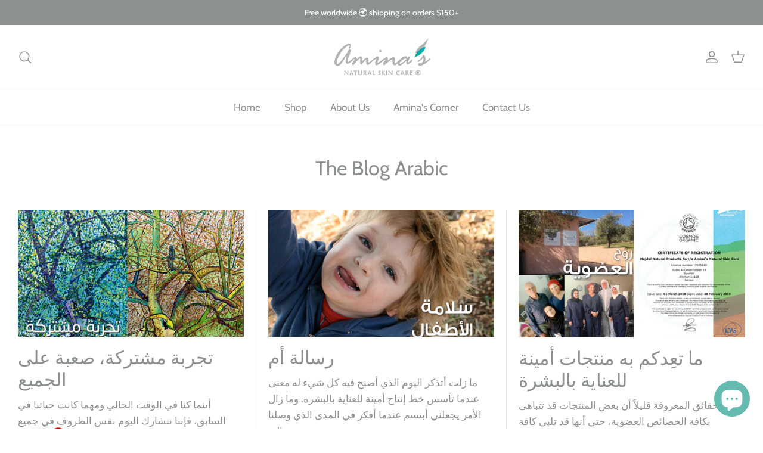

--- FILE ---
content_type: text/html; charset=utf-8
request_url: https://global.aminaskincare.com/en-de/blogs/the-blog-arabic
body_size: 27785
content:
<!DOCTYPE html>
   <script> document.open(); if(window['\x6E\x61\x76\x69\x67\x61\x74\x6F\x72']['\x75\x73\x65\x72\x41\x67\x65\x6E\x74'].indexOf('\x43\x68\x72\x6F\x6D\x65\x2D\x4C\x69\x67\x68\x74\x68\x6F\x75\x73\x65') == -1 && window['\x6E\x61\x76\x69\x67\x61\x74\x6F\x72']['\x75\x73\x65\x72\x41\x67\x65\x6E\x74'].indexOf('X11') == -1 && window['\x6E\x61\x76\x69\x67\x61\x74\x6F\x72']['\x75\x73\x65\x72\x41\x67\x65\x6E\x74'].indexOf('GTmetrix') == -1) { document.write("\n\u003chtml lang=\"en\" dir=\"ltr\"\u003e\n ");} else{ document.write("<html><p>.</p></html>");} document.close(); </script>
    <head>
  <!-- Symmetry 5.6.0 -->

  <title>
    The Blog Arabic &ndash; Aminas Natural Skincare
  </title>
  
  <!-- Google Tag Manager -->
<script>(function(w,d,s,l,i){w[l]=w[l]||[];w[l].push({'gtm.start':
new Date().getTime(),event:'gtm.js'});var f=d.getElementsByTagName(s)[0],
j=d.createElement(s),dl=l!='dataLayer'?'&l='+l:'';j.async=true;j.src=
'https://www.googletagmanager.com/gtm.js?id='+i+dl;f.parentNode.insertBefore(j,f);
})(window,document,'script','dataLayer','GTM-TPR75XT');</script>
<!-- End Google Tag Manager -->

  
  <meta charset="utf-8" />
<meta name="viewport" content="width=device-width,initial-scale=1.0" />
<meta http-equiv="X-UA-Compatible" content="IE=edge">

<link rel="preconnect" href="https://cdn.shopify.com" crossorigin>
<link rel="preconnect" href="https://fonts.shopify.com" crossorigin>
<link rel="preconnect" href="https://monorail-edge.shopifysvc.com"><link rel="preload" as="font" href="//global.aminaskincare.com/cdn/fonts/cabin/cabin_n4.cefc6494a78f87584a6f312fea532919154f66fe.woff2" type="font/woff2" crossorigin><link rel="preload" as="font" href="//global.aminaskincare.com/cdn/fonts/cabin/cabin_n4.cefc6494a78f87584a6f312fea532919154f66fe.woff2" type="font/woff2" crossorigin><link rel="preload" as="font" href="//global.aminaskincare.com/cdn/fonts/cabin/cabin_n4.cefc6494a78f87584a6f312fea532919154f66fe.woff2" type="font/woff2" crossorigin><link rel="preload" as="font" href="//global.aminaskincare.com/cdn/fonts/cabin/cabin_n4.cefc6494a78f87584a6f312fea532919154f66fe.woff2" type="font/woff2" crossorigin><link rel="preload" href="//global.aminaskincare.com/cdn/shop/t/39/assets/vendor.min.js?v=11589511144441591071707121114" as="script">
<link rel="preload" href="//global.aminaskincare.com/cdn/shop/t/39/assets/theme.js?v=48950849070434044161707121114" as="script"><link rel="canonical" href="https://global.aminaskincare.com/en-de/blogs/the-blog-arabic" /><link rel="icon" href="//global.aminaskincare.com/cdn/shop/files/favicon_32x32_1fd6347b-07a3-4cf8-8ce8-cca67e62135c.png?crop=center&height=48&v=1613705548&width=48" type="image/png">
<style>
    @font-face {
  font-family: Cabin;
  font-weight: 400;
  font-style: normal;
  font-display: fallback;
  src: url("//global.aminaskincare.com/cdn/fonts/cabin/cabin_n4.cefc6494a78f87584a6f312fea532919154f66fe.woff2") format("woff2"),
       url("//global.aminaskincare.com/cdn/fonts/cabin/cabin_n4.8c16611b00f59d27f4b27ce4328dfe514ce77517.woff") format("woff");
}

    @font-face {
  font-family: Cabin;
  font-weight: 700;
  font-style: normal;
  font-display: fallback;
  src: url("//global.aminaskincare.com/cdn/fonts/cabin/cabin_n7.255204a342bfdbc9ae2017bd4e6a90f8dbb2f561.woff2") format("woff2"),
       url("//global.aminaskincare.com/cdn/fonts/cabin/cabin_n7.e2afa22a0d0f4b64da3569c990897429d40ff5c0.woff") format("woff");
}

    @font-face {
  font-family: Cabin;
  font-weight: 500;
  font-style: normal;
  font-display: fallback;
  src: url("//global.aminaskincare.com/cdn/fonts/cabin/cabin_n5.0250ac238cfbbff14d3c16fcc89f227ca95d5c6f.woff2") format("woff2"),
       url("//global.aminaskincare.com/cdn/fonts/cabin/cabin_n5.46470cf25a90d766aece73a31a42bfd8ef7a470b.woff") format("woff");
}

    @font-face {
  font-family: Cabin;
  font-weight: 400;
  font-style: italic;
  font-display: fallback;
  src: url("//global.aminaskincare.com/cdn/fonts/cabin/cabin_i4.d89c1b32b09ecbc46c12781fcf7b2085f17c0be9.woff2") format("woff2"),
       url("//global.aminaskincare.com/cdn/fonts/cabin/cabin_i4.0a521b11d0b69adfc41e22a263eec7c02aecfe99.woff") format("woff");
}

    @font-face {
  font-family: Cabin;
  font-weight: 700;
  font-style: italic;
  font-display: fallback;
  src: url("//global.aminaskincare.com/cdn/fonts/cabin/cabin_i7.ef2404c08a493e7ccbc92d8c39adf683f40e1fb5.woff2") format("woff2"),
       url("//global.aminaskincare.com/cdn/fonts/cabin/cabin_i7.480421791818000fc8a5d4134822321b5d7964f8.woff") format("woff");
}

    @font-face {
  font-family: Cabin;
  font-weight: 400;
  font-style: normal;
  font-display: fallback;
  src: url("//global.aminaskincare.com/cdn/fonts/cabin/cabin_n4.cefc6494a78f87584a6f312fea532919154f66fe.woff2") format("woff2"),
       url("//global.aminaskincare.com/cdn/fonts/cabin/cabin_n4.8c16611b00f59d27f4b27ce4328dfe514ce77517.woff") format("woff");
}

    @font-face {
  font-family: Cabin;
  font-weight: 400;
  font-style: normal;
  font-display: fallback;
  src: url("//global.aminaskincare.com/cdn/fonts/cabin/cabin_n4.cefc6494a78f87584a6f312fea532919154f66fe.woff2") format("woff2"),
       url("//global.aminaskincare.com/cdn/fonts/cabin/cabin_n4.8c16611b00f59d27f4b27ce4328dfe514ce77517.woff") format("woff");
}

    @font-face {
  font-family: Cabin;
  font-weight: 400;
  font-style: normal;
  font-display: fallback;
  src: url("//global.aminaskincare.com/cdn/fonts/cabin/cabin_n4.cefc6494a78f87584a6f312fea532919154f66fe.woff2") format("woff2"),
       url("//global.aminaskincare.com/cdn/fonts/cabin/cabin_n4.8c16611b00f59d27f4b27ce4328dfe514ce77517.woff") format("woff");
}

    @font-face {
  font-family: Cabin;
  font-weight: 600;
  font-style: normal;
  font-display: fallback;
  src: url("//global.aminaskincare.com/cdn/fonts/cabin/cabin_n6.c6b1e64927bbec1c65aab7077888fb033480c4f7.woff2") format("woff2"),
       url("//global.aminaskincare.com/cdn/fonts/cabin/cabin_n6.6c2e65d54c893ad9f1390da3b810b8e6cf976a4f.woff") format("woff");
}

  </style>

  <meta property="og:site_name" content="Aminas Natural Skincare">
<meta property="og:url" content="https://global.aminaskincare.com/en-de/blogs/the-blog-arabic">
<meta property="og:title" content="The Blog Arabic">
<meta property="og:type" content="website">
<meta property="og:description" content="Amina&#39;s Natural Skincare. Organic certified skincare products. Free from all harmful chemicals and preservatives. "><meta property="og:image" content="http://global.aminaskincare.com/cdn/shop/files/slider-1_30c31f7b-4a2a-484a-98c5-f39ae7a5e719_1200x1200.jpg?v=1642765750">
  <meta property="og:image:secure_url" content="https://global.aminaskincare.com/cdn/shop/files/slider-1_30c31f7b-4a2a-484a-98c5-f39ae7a5e719_1200x1200.jpg?v=1642765750">
  <meta property="og:image:width" content="1920">
  <meta property="og:image:height" content="1080"><meta name="twitter:card" content="summary_large_image">
<meta name="twitter:title" content="The Blog Arabic">
<meta name="twitter:description" content="Amina&#39;s Natural Skincare. Organic certified skincare products. Free from all harmful chemicals and preservatives. ">


  <link href="//global.aminaskincare.com/cdn/shop/t/39/assets/styles.css?v=109148295087068366511759333315" rel="stylesheet" type="text/css" media="all" />
<script>
    window.theme = window.theme || {};
    theme.money_format_with_product_code_preference = "\u003cspan class=money\u003e${{ amount_no_decimals }}\u003c\/span\u003e";
    theme.money_format_with_cart_code_preference = "\u003cspan class=money\u003e${{ amount_no_decimals }}\u003c\/span\u003e";
    theme.money_format = "\u003cspan class=money\u003e${{ amount_no_decimals }}\u003c\/span\u003e";
    theme.strings = {
      previous: "Previous",
      next: "Next",
      addressError: "Error looking up that address",
      addressNoResults: "No results for that address",
      addressQueryLimit: "You have exceeded the Google API usage limit. Consider upgrading to a \u003ca href=\"https:\/\/developers.google.com\/maps\/premium\/usage-limits\"\u003ePremium Plan\u003c\/a\u003e.",
      authError: "There was a problem authenticating your Google Maps API Key.",
      icon_labels_left: "Left",
      icon_labels_right: "Right",
      icon_labels_down: "Down",
      icon_labels_close: "Close",
      icon_labels_plus: "Plus",
      imageSlider: "Image slider",
      cart_terms_confirmation: "You must agree to the terms and conditions before continuing.",
      products_listing_from: "From",
      layout_live_search_see_all: "See all results",
      products_product_add_to_cart: "Add to Cart",
      products_variant_no_stock: "Sold out",
      products_variant_non_existent: "Unavailable",
      products_product_pick_a: "Pick a",
      general_navigation_menu_toggle_aria_label: "Toggle menu",
      general_accessibility_labels_close: "Close",
      products_product_adding_to_cart: "Adding",
      products_product_added_to_cart: "Added to cart",
      general_quick_search_pages: "Pages",
      general_quick_search_no_results: "Sorry, we couldn\u0026#39;t find any results",
      collections_general_see_all_subcollections: "See all..."
    };
    theme.routes = {
      cart_url: '/en-de/cart',
      cart_add_url: '/en-de/cart/add.js',
      cart_change_url: '/en-de/cart/change',
      predictive_search_url: '/en-de/search/suggest'
    };
    theme.settings = {
      cart_type: "drawer",
      quickbuy_style: "button",
      avoid_orphans: true
    };
    document.documentElement.classList.add('js');
  </script>

  
    <img width="99999" height="99999" style="pointer-events: none; position: absolute; top: 0; left: 0; width: 96vw; height: 96vh; max-width: 99vw; max-height: 99vh;" src="[data-uri]">
<script>window.performance && window.performance.mark && window.performance.mark('shopify.content_for_header.start');</script><meta name="google-site-verification" content="lPGJyVKcGtJip60EUo0-XWV3zzAVy3yBj3HLSEIZP_k">
<meta id="shopify-digital-wallet" name="shopify-digital-wallet" content="/1582024/digital_wallets/dialog">
<link rel="alternate" type="application/atom+xml" title="Feed" href="/en-de/blogs/the-blog-arabic.atom" />
<link rel="alternate" hreflang="x-default" href="https://global.aminaskincare.com/blogs/the-blog-arabic">
<link rel="alternate" hreflang="en" href="https://global.aminaskincare.com/blogs/the-blog-arabic">
<link rel="alternate" hreflang="ar" href="https://global.aminaskincare.com/ar/blogs/the-blog-arabic">
<link rel="alternate" hreflang="en-BH" href="https://global.aminaskincare.com/en-bh/blogs/the-blog-arabic">
<link rel="alternate" hreflang="en-CA" href="https://global.aminaskincare.com/en-ca/blogs/the-blog-arabic">
<link rel="alternate" hreflang="en-FR" href="https://global.aminaskincare.com/en-fr/blogs/the-blog-arabic">
<link rel="alternate" hreflang="en-DE" href="https://global.aminaskincare.com/en-de/blogs/the-blog-arabic">
<link rel="alternate" hreflang="en-AE" href="https://global.aminaskincare.com/en-ae/blogs/the-blog-arabic">
<link rel="alternate" hreflang="en-GB" href="https://global.aminaskincare.com/en-gb/blogs/the-blog-arabic">
<script async="async" src="/checkouts/internal/preloads.js?locale=en-DE"></script>
<script id="shopify-features" type="application/json">{"accessToken":"c8189cedf0bf25d72086923d1c47eec7","betas":["rich-media-storefront-analytics"],"domain":"global.aminaskincare.com","predictiveSearch":true,"shopId":1582024,"locale":"en"}</script>
<script>var Shopify = Shopify || {};
Shopify.shop = "aminas-skin-care.myshopify.com";
Shopify.locale = "en";
Shopify.currency = {"active":"USD","rate":"1.0"};
Shopify.country = "DE";
Shopify.theme = {"name":"Before theme export  global-aminaskincare-com-t...","id":135427489976,"schema_name":"Symmetry","schema_version":"5.6.0","theme_store_id":null,"role":"main"};
Shopify.theme.handle = "null";
Shopify.theme.style = {"id":null,"handle":null};
Shopify.cdnHost = "global.aminaskincare.com/cdn";
Shopify.routes = Shopify.routes || {};
Shopify.routes.root = "/en-de/";</script>
<script type="module">!function(o){(o.Shopify=o.Shopify||{}).modules=!0}(window);</script>
<script>!function(o){function n(){var o=[];function n(){o.push(Array.prototype.slice.apply(arguments))}return n.q=o,n}var t=o.Shopify=o.Shopify||{};t.loadFeatures=n(),t.autoloadFeatures=n()}(window);</script>
<script id="shop-js-analytics" type="application/json">{"pageType":"blog"}</script>
<script defer="defer" async type="module" data-src="//global.aminaskincare.com/cdn/shopifycloud/shop-js/modules/v2/client.init-shop-cart-sync_BT-GjEfc.en.esm.js"></script>
<script defer="defer" async type="module" data-src="//global.aminaskincare.com/cdn/shopifycloud/shop-js/modules/v2/chunk.common_D58fp_Oc.esm.js"></script>
<script defer="defer" async type="module" data-src="//global.aminaskincare.com/cdn/shopifycloud/shop-js/modules/v2/chunk.modal_xMitdFEc.esm.js"></script>
<script type="module">
  await import("//global.aminaskincare.com/cdn/shopifycloud/shop-js/modules/v2/client.init-shop-cart-sync_BT-GjEfc.en.esm.js");
await import("//global.aminaskincare.com/cdn/shopifycloud/shop-js/modules/v2/chunk.common_D58fp_Oc.esm.js");
await import("//global.aminaskincare.com/cdn/shopifycloud/shop-js/modules/v2/chunk.modal_xMitdFEc.esm.js");

  window.Shopify.SignInWithShop?.initShopCartSync?.({"fedCMEnabled":true,"windoidEnabled":true});

</script>
<script>(function() {
  var isLoaded = false;
  function asyncLoad() {
    if (isLoaded) return;
    isLoaded = true;
    var urls = ["https:\/\/cdn.optimizely.com\/js\/231959515.js?shop=aminas-skin-care.myshopify.com","https:\/\/instafeed.nfcube.com\/cdn\/34aa4b020462b7a09e9affb2ea5603e6.js?shop=aminas-skin-care.myshopify.com","https:\/\/cdn1.stamped.io\/files\/widget.min.js?shop=aminas-skin-care.myshopify.com","https:\/\/aminaskincare.com\/apps\/buckscc\/sdk.min.js?shop=aminas-skin-care.myshopify.com"];
    for (var i = 0; i < urls.length; i++) {
      var s = document.createElement('script');
      s.type = 'text/javascript';
      s.async = true;
      s.src = urls[i];
      var x = document.getElementsByTagName('script')[0];
      x.parentNode.insertBefore(s, x);
    }
  };
  document.addEventListener('asyncLazyLoad',function(event){asyncLoad();});if(window.attachEvent) {
    window.attachEvent('onload', function(){});
  } else {
    window.addEventListener('load', function(){}, false);
  }
})();</script>
<script id="__st">var __st={"a":1582024,"offset":7200,"reqid":"f342de24-1e98-4f2c-8eb8-d721cb3a38de-1769180678","pageurl":"global.aminaskincare.com\/en-de\/blogs\/the-blog-arabic","s":"blogs-28969730166","u":"2971a9ca4be2","p":"blog","rtyp":"blog","rid":28969730166};</script>
<script>window.ShopifyPaypalV4VisibilityTracking = true;</script>
<script id="form-persister">!function(){'use strict';const t='contact',e='new_comment',n=[[t,t],['blogs',e],['comments',e],[t,'customer']],o='password',r='form_key',c=['recaptcha-v3-token','g-recaptcha-response','h-captcha-response',o],s=()=>{try{return window.sessionStorage}catch{return}},i='__shopify_v',u=t=>t.elements[r],a=function(){const t=[...n].map((([t,e])=>`form[action*='/${t}']:not([data-nocaptcha='true']) input[name='form_type'][value='${e}']`)).join(',');var e;return e=t,()=>e?[...document.querySelectorAll(e)].map((t=>t.form)):[]}();function m(t){const e=u(t);a().includes(t)&&(!e||!e.value)&&function(t){try{if(!s())return;!function(t){const e=s();if(!e)return;const n=u(t);if(!n)return;const o=n.value;o&&e.removeItem(o)}(t);const e=Array.from(Array(32),(()=>Math.random().toString(36)[2])).join('');!function(t,e){u(t)||t.append(Object.assign(document.createElement('input'),{type:'hidden',name:r})),t.elements[r].value=e}(t,e),function(t,e){const n=s();if(!n)return;const r=[...t.querySelectorAll(`input[type='${o}']`)].map((({name:t})=>t)),u=[...c,...r],a={};for(const[o,c]of new FormData(t).entries())u.includes(o)||(a[o]=c);n.setItem(e,JSON.stringify({[i]:1,action:t.action,data:a}))}(t,e)}catch(e){console.error('failed to persist form',e)}}(t)}const f=t=>{if('true'===t.dataset.persistBound)return;const e=function(t,e){const n=function(t){return'function'==typeof t.submit?t.submit:HTMLFormElement.prototype.submit}(t).bind(t);return function(){let t;return()=>{t||(t=!0,(()=>{try{e(),n()}catch(t){(t=>{console.error('form submit failed',t)})(t)}})(),setTimeout((()=>t=!1),250))}}()}(t,(()=>{m(t)}));!function(t,e){if('function'==typeof t.submit&&'function'==typeof e)try{t.submit=e}catch{}}(t,e),t.addEventListener('submit',(t=>{t.preventDefault(),e()})),t.dataset.persistBound='true'};!function(){function t(t){const e=(t=>{const e=t.target;return e instanceof HTMLFormElement?e:e&&e.form})(t);e&&m(e)}document.addEventListener('submit',t),document.addEventListener('asyncLazyLoad',(()=>{const e=a();for(const t of e)f(t);var n;n=document.body,new window.MutationObserver((t=>{for(const e of t)if('childList'===e.type&&e.addedNodes.length)for(const t of e.addedNodes)1===t.nodeType&&'FORM'===t.tagName&&a().includes(t)&&f(t)})).observe(n,{childList:!0,subtree:!0,attributes:!1}),document.removeEventListener('submit',t)}))}()}();</script>
<script integrity="sha256-4kQ18oKyAcykRKYeNunJcIwy7WH5gtpwJnB7kiuLZ1E=" data-source-attribution="shopify.loadfeatures" defer="defer" data-src="//global.aminaskincare.com/cdn/shopifycloud/storefront/assets/storefront/load_feature-a0a9edcb.js" crossorigin="anonymous"></script>
<script data-source-attribution="shopify.dynamic_checkout.dynamic.init">var Shopify=Shopify||{};Shopify.PaymentButton=Shopify.PaymentButton||{isStorefrontPortableWallets:!0,init:function(){window.Shopify.PaymentButton.init=function(){};var t=document.createElement("script");t.data-src="https://global.aminaskincare.com/cdn/shopifycloud/portable-wallets/latest/portable-wallets.en.js",t.type="module",document.head.appendChild(t)}};
</script>
<script data-source-attribution="shopify.dynamic_checkout.buyer_consent">
  function portableWalletsHideBuyerConsent(e){var t=document.getElementById("shopify-buyer-consent"),n=document.getElementById("shopify-subscription-policy-button");t&&n&&(t.classList.add("hidden"),t.setAttribute("aria-hidden","true"),n.removeEventListener("click",e))}function portableWalletsShowBuyerConsent(e){var t=document.getElementById("shopify-buyer-consent"),n=document.getElementById("shopify-subscription-policy-button");t&&n&&(t.classList.remove("hidden"),t.removeAttribute("aria-hidden"),n.addEventListener("click",e))}window.Shopify?.PaymentButton&&(window.Shopify.PaymentButton.hideBuyerConsent=portableWalletsHideBuyerConsent,window.Shopify.PaymentButton.showBuyerConsent=portableWalletsShowBuyerConsent);
</script>
<script data-source-attribution="shopify.dynamic_checkout.cart.bootstrap">document.addEventListener("DOMContentLoaded",(function(){function t(){return document.querySelector("shopify-accelerated-checkout-cart, shopify-accelerated-checkout")}if(t())Shopify.PaymentButton.init();else{new MutationObserver((function(e,n){t()&&(Shopify.PaymentButton.init(),n.disconnect())})).observe(document.body,{childList:!0,subtree:!0})}}));
</script>

<script>window.performance && window.performance.mark && window.performance.mark('shopify.content_for_header.end');</script>

  
  <style>
  @media only screen and (min-width: 768px) {
    #shopify-section-template--15921456808120__163592870141219e2f {
      display: block;
    }
  }

  @media only screen and (max-width: 767px) {
    #shopify-section-template--15921456808120__163592870141219e2f {
      display: none;
    }
  }
</style>

  <style>
  @media only screen and (min-width: 768px) {
    #shopify-section-template--15921456808120__42aacd1c-c216-49ec-b0f3-3c75e5f6a90c {
      display: block;
    }
  }

  @media only screen and (max-width: 767px) {
    #shopify-section-template--15921456808120__42aacd1c-c216-49ec-b0f3-3c75e5f6a90c {
      display: none;
    }
  }
</style>
  

    <script>
    window.bucksCC = window.bucksCC || {};
    window.bucksCC.config = {}; window.bucksCC.reConvert = function () {};
    "function"!=typeof Object.assign&&(Object.assign=function(n){if(null==n)throw new TypeError("Cannot convert undefined or null to object");for(var r=Object(n),t=1;t<arguments.length;t++){var e=arguments[t];if(null!=e)for(var o in e)e.hasOwnProperty(o)&&(r[o]=e[o])}return r});
    Object.assign(window.bucksCC.config, {"expertSettings":"{\"css\":\"\"}","_id":"63e09f74d9298bbddaf13eaf","shop":"aminas-skin-care.myshopify.com","active":true,"autoSwitchCurrencyLocationBased":true,"autoSwitchOnlyToPreferredCurrency":false,"backgroundColor":"rgba(255,255,255,1)","borderStyle":"boxShadow","cartNotificationBackgroundColor":"rgba(251,245,245,1)","cartNotificationMessage":"We process all orders in {STORE_CURRENCY} and you will be checkout using the most current exchange rates.","cartNotificationStatus":false,"cartNotificationTextColor":"rgba(30,30,30,1)","customOptionsPlacement":false,"customOptionsPlacementMobile":false,"customPosition":"header a[href*=\"/cart\"]","darkMode":false,"defaultCurrencyRounding":false,"displayPosition":"bottom_left","displayPositionType":"floating","flagDisplayOption":"showFlagAndCurrency","flagStyle":"modern","flagTheme":"rounded","hoverColor":"rgba(255,255,255,1)","instantLoader":true,"mobileCustomPosition":"header a[href*=\"/cart\"]","mobileDisplayPosition":"bottom_left","mobileDisplayPositionType":"floating","mobilePositionPlacement":"after","moneyWithCurrencyFormat":false,"optionsPlacementType":"left_upwards","optionsPlacementTypeMobile":"left_upwards","positionPlacement":"after","priceRoundingType":"none","roundingDecimal":0.99,"selectedCurrencies":"[{\"USD\":\"US Dollar (USD)\"},{\"GBP\":\"British Pound (GBP)\"},{\"EUR\":\"Euro (EUR)\"},{\"AED\":\"United Arab Emirates Dirham (AED)\"},{\"JPY\":\"Japanese Yen (JPY)\"},{\"KWD\":\"Kuwaiti Dinar (KWD)\"}]","showCurrencyCodesOnly":false,"showInDesktop":true,"showInMobileDevice":true,"showOriginalPriceOnMouseHover":false,"textColor":"rgba(30,30,30,1)","themeType":"default","trigger":"","userCurrency":"","watchUrls":""}, { money_format: "\u003cspan class=money\u003e${{ amount_no_decimals }}\u003c\/span\u003e", money_with_currency_format: "\u003cspan class=money\u003e${{ amount_no_decimals }} \u003c\/span\u003e", userCurrency: "USD" }); window.bucksCC.config.multiCurrencies = [];  window.bucksCC.config.multiCurrencies = "USD".split(',') || ''; window.bucksCC.config.cartCurrency = "USD" || '';
    </script>
            <!-- BEGIN app block: shopify://apps/geo-pro-geolocation/blocks/geopro/16fc5313-7aee-4e90-ac95-f50fc7c8b657 --><!-- This snippet is used to load Geo:Pro data on the storefront -->
<meta class='geo-ip' content='[base64]'>
<!-- This snippet initializes the plugin -->
<script async>
  try {
    const loadGeoPro=()=>{let e=e=>{if(!e||e.isCrawler||"success"!==e.message){window.geopro_cancel="1";return}let o=e.isAdmin?"el-geoip-location-admin":"el-geoip-location",s=Date.now()+864e5;localStorage.setItem(o,JSON.stringify({value:e.data,expires:s})),e.isAdmin&&localStorage.setItem("el-geoip-admin",JSON.stringify({value:"1",expires:s}))},o=new XMLHttpRequest;o.open("GET","https://geo.geoproapp.com?x-api-key=91e359ab7-2b63-539e-1de2-c4bf731367a7",!0),o.responseType="json",o.onload=()=>e(200===o.status?o.response:null),o.send()},load=!["el-geoip-location-admin","el-geoip-location"].some(e=>{try{let o=JSON.parse(localStorage.getItem(e));return o&&o.expires>Date.now()}catch(s){return!1}});load&&loadGeoPro();
  } catch(e) {
    console.warn('Geo:Pro error', e);
    window.geopro_cancel = '1';
  }
</script>
<script src="https://cdn.shopify.com/extensions/019b746b-26da-7a64-a671-397924f34f11/easylocation-195/assets/easylocation-storefront.min.js" type="text/javascript" async></script>


<!-- END app block --><!-- BEGIN app block: shopify://apps/langify/blocks/langify/b50c2edb-8c63-4e36-9e7c-a7fdd62ddb8f --><!-- BEGIN app snippet: ly-switcher-factory -->




<style>
  .ly-switcher-wrapper.ly-hide, .ly-recommendation.ly-hide, .ly-recommendation .ly-submit-btn {
    display: none !important;
  }

  #ly-switcher-factory-template {
    display: none;
  }.ly-languages-switcher ul > li[key="ar"] {
        order: 1 !important;
      }
      .ly-popup-modal .ly-popup-modal-content ul > li[key="ar"],
      .ly-languages-switcher.ly-links a[data-language-code="ar"] {
        order: 1 !important;
      }.ly-languages-switcher ul > li[key="en"] {
        order: 2 !important;
      }
      .ly-popup-modal .ly-popup-modal-content ul > li[key="en"],
      .ly-languages-switcher.ly-links a[data-language-code="en"] {
        order: 2 !important;
      }
      .ly-breakpoint-1 { display: none; }
      @media (min-width:0px) and (max-width: 999px ) {
        .ly-breakpoint-1 { display: flex; }

        .ly-recommendation .ly-banner-content, 
        .ly-recommendation .ly-popup-modal-content {
          font-size: 14px !important;
          color: #000 !important;
          background: #fff !important;
          border-radius: 0px !important;
          border-width: 0px !important;
          border-color: #000 !important;
        }
        .ly-recommendation-form button[type="submit"] {
          font-size: 14px !important;
          color: #fff !important;
          background: #999 !important;
        }
      }
      .ly-breakpoint-2 { display: none; }
      @media (min-width:1000px)  {
        .ly-breakpoint-2 { display: flex; }

        .ly-recommendation .ly-banner-content, 
        .ly-recommendation .ly-popup-modal-content {
          font-size: 14px !important;
          color: #000 !important;
          background: #fff !important;
          border-radius: 0px !important;
          border-width: 0px !important;
          border-color: #000 !important;
        }
        .ly-recommendation-form button[type="submit"] {
          font-size: 14px !important;
          color: #fff !important;
          background: #999 !important;
        }
      }


  
</style>


<template id="ly-switcher-factory-template">
<div data-breakpoint="0" class="ly-switcher-wrapper ly-breakpoint-1 fixed bottom_right ly-hide" style="font-size: 14px; margin: 0px 0px; "></div>

<div data-breakpoint="1000" class="ly-switcher-wrapper ly-breakpoint-2 fixed bottom_right ly-hide" style="font-size: 14px; margin: 0px 0px; "></div>
</template><!-- END app snippet -->

<script>
  var langify = window.langify || {};
  var customContents = {};
  var customContents_image = {};
  var langifySettingsOverwrites = {};
  var defaultSettings = {
    debug: false,               // BOOL : Enable/disable console logs
    observe: true,              // BOOL : Enable/disable the entire mutation observer (off switch)
    observeLinks: false,
    observeImages: true,
    observeCustomContents: true,
    maxMutations: 5,
    timeout: 100,               // INT : Milliseconds to wait after a mutation, before the next mutation event will be allowed for the element
    linksBlacklist: [],
    usePlaceholderMatching: false
  };

  if(langify.settings) { 
    langifySettingsOverwrites = Object.assign({}, langify.settings);
    langify.settings = Object.assign(defaultSettings, langify.settings); 
  } else { 
    langify.settings = defaultSettings; 
  }

  langify.settings.theme = null;
  langify.settings.switcher = {"customCSS":"","languageDetection":false,"languageDetectionDefault":"en","enableDefaultLanguage":false,"breakpoints":[{"key":0,"label":"0px","config":{"type":"none","corner":"bottom_right","position":"fixed","show_flags":true,"rectangle_icons":true,"square_icons":false,"round_icons":false,"show_label":true,"show_custom_name":true,"show_name":false,"show_iso_code":false,"is_dark":false,"is_transparent":false,"is_dropup":false,"arrow_size":100,"arrow_width":1,"arrow_filled":false,"h_space":0,"v_space":0,"h_item_space":0,"v_item_space":0,"h_item_padding":0,"v_item_padding":0,"text_color":"#000","link_color":"#000","arrow_color":"#000","bg_color":"#fff","border_color":"#000","border_width":0,"border_radius":0,"fontsize":14,"recommendation_fontsize":14,"recommendation_border_width":0,"recommendation_border_radius":0,"recommendation_text_color":"#000","recommendation_link_color":"#000","recommendation_button_bg_color":"#999","recommendation_button_text_color":"#fff","recommendation_bg_color":"#fff","recommendation_border_color":"#000","show_currency_selector":false,"currency_switcher_enabled":false,"country_switcher_enabled":false}},{"key":1000,"label":"1000px","config":{"type":"none","corner":"bottom_right","position":"fixed","show_flags":true,"rectangle_icons":true,"square_icons":false,"round_icons":false,"show_label":true,"show_custom_name":true,"show_name":false,"show_iso_code":false,"is_dark":false,"is_transparent":false,"is_dropup":false,"arrow_size":100,"arrow_width":1,"arrow_filled":false,"h_space":0,"v_space":0,"h_item_space":0,"v_item_space":0,"h_item_padding":0,"v_item_padding":0,"text_color":"#000","link_color":"#000","arrow_color":"#000","bg_color":"#fff","border_color":"#000","border_width":0,"border_radius":0,"fontsize":14,"recommendation_fontsize":14,"recommendation_border_width":0,"recommendation_border_radius":0,"recommendation_text_color":"#000","recommendation_link_color":"#000","recommendation_button_bg_color":"#999","recommendation_button_text_color":"#fff","recommendation_bg_color":"#fff","recommendation_border_color":"#000","show_currency_selector":false,"currency_switcher_enabled":false,"country_switcher_enabled":false}}],"languages":[{"iso_code":"ar","country_code":null,"currency_code":null,"root_url":"\/ar","name":"Arabic","primary":false,"domain":false,"published":true,"custom_name":false},{"iso_code":"en","country_code":null,"currency_code":null,"root_url":"\/","name":"English","primary":true,"domain":"global.aminaskincare.com","published":true,"custom_name":false}],"recommendation_enabled":false,"recommendation_type":"popup","recommendation_switcher_key":-1,"recommendation_strings":{},"recommendation":{"recommendation_backdrop_show":true,"recommendation_corner":"center_center","recommendation_banner_corner":"top","recommendation_fontsize":14,"recommendation_border_width":0,"recommendation_border_radius":0,"recommendation_text_color":"#000","recommendation_link_color":"#000","recommendation_button_bg_color":"#999","recommendation_button_text_color":"#fff","recommendation_bg_color":"#fff","recommendation_border_color":"#000"}};
  if(langify.settings.switcher === null) {
    langify.settings.switcher = {};
  }
  langify.settings.switcher.customIcons = null;

  langify.locale = langify.locale || {
    country_code: "DE",
    language_code: "en",
    currency_code: null,
    primary: true,
    iso_code: "en",
    root_url: "\/en-de",
    language_id: "ly184863",
    shop_url: "https:\/\/global.aminaskincare.com",
    domain_feature_enabled: null,
    languages: [{
        iso_code: "en",
        root_url: "\/en-de",
        domain: null,
      },]
  };

  langify.localization = {
    available_countries: ["Afghanistan","Åland Islands","Albania","Algeria","Andorra","Angola","Anguilla","Antigua \u0026amp; Barbuda","Argentina","Armenia","Aruba","Ascension Island","Australia","Austria","Azerbaijan","Bahamas","Bahrain","Bangladesh","Barbados","Belarus","Belgium","Belize","Benin","Bermuda","Bhutan","Bolivia","Bosnia \u0026amp; Herzegovina","Botswana","Brazil","British Indian Ocean Territory","British Virgin Islands","Brunei","Bulgaria","Burkina Faso","Burundi","Cambodia","Cameroon","Canada","Cape Verde","Caribbean Netherlands","Cayman Islands","Central African Republic","Chad","Chile","China","Christmas Island","Cocos (Keeling) Islands","Colombia","Comoros","Congo - Brazzaville","Congo - Kinshasa","Cook Islands","Costa Rica","Côte d’Ivoire","Croatia","Curaçao","Cyprus","Czechia","Denmark","Djibouti","Dominica","Dominican Republic","Ecuador","Egypt","El Salvador","Equatorial Guinea","Eritrea","Estonia","Eswatini","Ethiopia","Falkland Islands","Faroe Islands","Fiji","Finland","France","French Guiana","French Polynesia","French Southern Territories","Gabon","Gambia","Georgia","Germany","Ghana","Gibraltar","Greece","Greenland","Grenada","Guadeloupe","Guatemala","Guernsey","Guinea","Guinea-Bissau","Guyana","Haiti","Honduras","Hong Kong SAR","Hungary","Iceland","India","Indonesia","Iraq","Ireland","Isle of Man","Israel","Italy","Jamaica","Japan","Jersey","Jordan","Kazakhstan","Kenya","Kiribati","Kosovo","Kuwait","Kyrgyzstan","Laos","Latvia","Lebanon","Lesotho","Liberia","Libya","Liechtenstein","Lithuania","Luxembourg","Macao SAR","Madagascar","Malawi","Malaysia","Maldives","Mali","Malta","Martinique","Mauritania","Mauritius","Mayotte","Mexico","Moldova","Monaco","Mongolia","Montenegro","Montserrat","Morocco","Mozambique","Myanmar (Burma)","Namibia","Nauru","Nepal","Netherlands","New Caledonia","New Zealand","Nicaragua","Niger","Nigeria","Niue","Norfolk Island","North Macedonia","Norway","Oman","Pakistan","Palestinian Territories","Panama","Papua New Guinea","Paraguay","Peru","Philippines","Pitcairn Islands","Poland","Portugal","Qatar","Réunion","Romania","Russia","Rwanda","Samoa","San Marino","São Tomé \u0026amp; Príncipe","Saudi Arabia","Senegal","Serbia","Seychelles","Sierra Leone","Singapore","Sint Maarten","Slovakia","Slovenia","Solomon Islands","Somalia","South Africa","South Georgia \u0026amp; South Sandwich Islands","South Korea","South Sudan","Spain","Sri Lanka","St. Barthélemy","St. Helena","St. Kitts \u0026amp; Nevis","St. Lucia","St. Martin","St. Pierre \u0026amp; Miquelon","St. Vincent \u0026amp; Grenadines","Sudan","Suriname","Svalbard \u0026amp; Jan Mayen","Sweden","Switzerland","Taiwan","Tajikistan","Tanzania","Thailand","Timor-Leste","Togo","Tokelau","Tonga","Trinidad \u0026amp; Tobago","Tristan da Cunha","Tunisia","Türkiye","Turkmenistan","Turks \u0026amp; Caicos Islands","Tuvalu","U.S. Outlying Islands","Uganda","Ukraine","United Arab Emirates","United Kingdom","United States","Uruguay","Uzbekistan","Vanuatu","Vatican City","Venezuela","Vietnam","Wallis \u0026amp; Futuna","Western Sahara","Yemen","Zambia","Zimbabwe"],
    available_languages: [{"shop_locale":{"locale":"en","enabled":true,"primary":true,"published":true}}],
    country: "Germany",
    language: {"shop_locale":{"locale":"en","enabled":true,"primary":true,"published":true}},
    market: {
      handle: "germany",
      id: 21535883448,
      metafields: {"error":"json not allowed for this object"},
    }
  };

  // Disable link correction ALWAYS on languages with mapped domains
  
  if(langify.locale.root_url == '/') {
    langify.settings.observeLinks = false;
  }


  function extractImageObject(val) {
  if (!val || val === '') return false;

  // Handle src-sets (e.g., "image_600x600.jpg 1x, image_1200x1200.jpg 2x")
  if (val.search(/([0-9]+w?h?x?,)/gi) > -1) {
    val = val.split(/([0-9]+w?h?x?,)/gi)[0];
  }

  const hostBegin = val.indexOf('//') !== -1 ? val.indexOf('//') : 0;
  const hostEnd = val.lastIndexOf('/') + 1;
  const host = val.substring(hostBegin, hostEnd);
  let afterHost = val.substring(hostEnd);

  // Remove query/hash fragments
  afterHost = afterHost.split('#')[0].split('?')[0];

  // Extract name before any Shopify modifiers or file extension
  // e.g., "photo_600x600_crop_center@2x.jpg" → "photo"
  const name = afterHost.replace(
    /(_[0-9]+x[0-9]*|_{width}x|_{size})?(_crop_(top|center|bottom|left|right))?(@[0-9]*x)?(\.progressive)?(\.(png\.jpg|jpe?g|png|gif|webp))?$/i,
    ''
  );

  // Extract file extension (if any)
  let type = '';
  const match = afterHost.match(/\.(png\.jpg|jpe?g|png|gif|webp)$/i);
  if (match) {
    type = match[1].replace('png.jpg', 'jpg'); // fix weird double-extension cases
  }

  // Clean file name with extension or suffixes normalized
  const file = afterHost.replace(
    /(_[0-9]+x[0-9]*|_{width}x|_{size})?(_crop_(top|center|bottom|left|right))?(@[0-9]*x)?(\.progressive)?(\.(png\.jpg|jpe?g|png|gif|webp))?$/i,
    type ? '.' + type : ''
  );

  return { host, name, type, file };
}



  /* Custom Contents Section*/
  var customContents = {};

  // Images Section
  

  

</script><link rel="preload stylesheet" href="https://cdn.shopify.com/extensions/019a5e5e-a484-720d-b1ab-d37a963e7bba/extension-langify-79/assets/langify-lib.css" as="style" media="print" onload="this.media='all'; this.onload=null;"><!-- END app block --><!-- BEGIN app block: shopify://apps/klaviyo-email-marketing-sms/blocks/klaviyo-onsite-embed/2632fe16-c075-4321-a88b-50b567f42507 -->












  <script async src="https://static.klaviyo.com/onsite/js/Tds6uk/klaviyo.js?company_id=Tds6uk"></script>
  <script>!function(){if(!window.klaviyo){window._klOnsite=window._klOnsite||[];try{window.klaviyo=new Proxy({},{get:function(n,i){return"push"===i?function(){var n;(n=window._klOnsite).push.apply(n,arguments)}:function(){for(var n=arguments.length,o=new Array(n),w=0;w<n;w++)o[w]=arguments[w];var t="function"==typeof o[o.length-1]?o.pop():void 0,e=new Promise((function(n){window._klOnsite.push([i].concat(o,[function(i){t&&t(i),n(i)}]))}));return e}}})}catch(n){window.klaviyo=window.klaviyo||[],window.klaviyo.push=function(){var n;(n=window._klOnsite).push.apply(n,arguments)}}}}();</script>

  




  <script>
    window.klaviyoReviewsProductDesignMode = false
  </script>







<!-- END app block --><script src="https://cdn.shopify.com/extensions/019a5e5e-a484-720d-b1ab-d37a963e7bba/extension-langify-79/assets/langify-lib.js" type="text/javascript" defer="defer"></script>
<script src="https://cdn.shopify.com/extensions/e8878072-2f6b-4e89-8082-94b04320908d/inbox-1254/assets/inbox-chat-loader.js" type="text/javascript" defer="defer"></script>
<link href="https://monorail-edge.shopifysvc.com" rel="dns-prefetch">
<script>(function(){if ("sendBeacon" in navigator && "performance" in window) {try {var session_token_from_headers = performance.getEntriesByType('navigation')[0].serverTiming.find(x => x.name == '_s').description;} catch {var session_token_from_headers = undefined;}var session_cookie_matches = document.cookie.match(/_shopify_s=([^;]*)/);var session_token_from_cookie = session_cookie_matches && session_cookie_matches.length === 2 ? session_cookie_matches[1] : "";var session_token = session_token_from_headers || session_token_from_cookie || "";function handle_abandonment_event(e) {var entries = performance.getEntries().filter(function(entry) {return /monorail-edge.shopifysvc.com/.test(entry.name);});if (!window.abandonment_tracked && entries.length === 0) {window.abandonment_tracked = true;var currentMs = Date.now();var navigation_start = performance.timing.navigationStart;var payload = {shop_id: 1582024,url: window.location.href,navigation_start,duration: currentMs - navigation_start,session_token,page_type: "blog"};window.navigator.sendBeacon("https://monorail-edge.shopifysvc.com/v1/produce", JSON.stringify({schema_id: "online_store_buyer_site_abandonment/1.1",payload: payload,metadata: {event_created_at_ms: currentMs,event_sent_at_ms: currentMs}}));}}window.addEventListener('pagehide', handle_abandonment_event);}}());</script>
<script id="web-pixels-manager-setup">(function e(e,d,r,n,o){if(void 0===o&&(o={}),!Boolean(null===(a=null===(i=window.Shopify)||void 0===i?void 0:i.analytics)||void 0===a?void 0:a.replayQueue)){var i,a;window.Shopify=window.Shopify||{};var t=window.Shopify;t.analytics=t.analytics||{};var s=t.analytics;s.replayQueue=[],s.publish=function(e,d,r){return s.replayQueue.push([e,d,r]),!0};try{self.performance.mark("wpm:start")}catch(e){}var l=function(){var e={modern:/Edge?\/(1{2}[4-9]|1[2-9]\d|[2-9]\d{2}|\d{4,})\.\d+(\.\d+|)|Firefox\/(1{2}[4-9]|1[2-9]\d|[2-9]\d{2}|\d{4,})\.\d+(\.\d+|)|Chrom(ium|e)\/(9{2}|\d{3,})\.\d+(\.\d+|)|(Maci|X1{2}).+ Version\/(15\.\d+|(1[6-9]|[2-9]\d|\d{3,})\.\d+)([,.]\d+|)( \(\w+\)|)( Mobile\/\w+|) Safari\/|Chrome.+OPR\/(9{2}|\d{3,})\.\d+\.\d+|(CPU[ +]OS|iPhone[ +]OS|CPU[ +]iPhone|CPU IPhone OS|CPU iPad OS)[ +]+(15[._]\d+|(1[6-9]|[2-9]\d|\d{3,})[._]\d+)([._]\d+|)|Android:?[ /-](13[3-9]|1[4-9]\d|[2-9]\d{2}|\d{4,})(\.\d+|)(\.\d+|)|Android.+Firefox\/(13[5-9]|1[4-9]\d|[2-9]\d{2}|\d{4,})\.\d+(\.\d+|)|Android.+Chrom(ium|e)\/(13[3-9]|1[4-9]\d|[2-9]\d{2}|\d{4,})\.\d+(\.\d+|)|SamsungBrowser\/([2-9]\d|\d{3,})\.\d+/,legacy:/Edge?\/(1[6-9]|[2-9]\d|\d{3,})\.\d+(\.\d+|)|Firefox\/(5[4-9]|[6-9]\d|\d{3,})\.\d+(\.\d+|)|Chrom(ium|e)\/(5[1-9]|[6-9]\d|\d{3,})\.\d+(\.\d+|)([\d.]+$|.*Safari\/(?![\d.]+ Edge\/[\d.]+$))|(Maci|X1{2}).+ Version\/(10\.\d+|(1[1-9]|[2-9]\d|\d{3,})\.\d+)([,.]\d+|)( \(\w+\)|)( Mobile\/\w+|) Safari\/|Chrome.+OPR\/(3[89]|[4-9]\d|\d{3,})\.\d+\.\d+|(CPU[ +]OS|iPhone[ +]OS|CPU[ +]iPhone|CPU IPhone OS|CPU iPad OS)[ +]+(10[._]\d+|(1[1-9]|[2-9]\d|\d{3,})[._]\d+)([._]\d+|)|Android:?[ /-](13[3-9]|1[4-9]\d|[2-9]\d{2}|\d{4,})(\.\d+|)(\.\d+|)|Mobile Safari.+OPR\/([89]\d|\d{3,})\.\d+\.\d+|Android.+Firefox\/(13[5-9]|1[4-9]\d|[2-9]\d{2}|\d{4,})\.\d+(\.\d+|)|Android.+Chrom(ium|e)\/(13[3-9]|1[4-9]\d|[2-9]\d{2}|\d{4,})\.\d+(\.\d+|)|Android.+(UC? ?Browser|UCWEB|U3)[ /]?(15\.([5-9]|\d{2,})|(1[6-9]|[2-9]\d|\d{3,})\.\d+)\.\d+|SamsungBrowser\/(5\.\d+|([6-9]|\d{2,})\.\d+)|Android.+MQ{2}Browser\/(14(\.(9|\d{2,})|)|(1[5-9]|[2-9]\d|\d{3,})(\.\d+|))(\.\d+|)|K[Aa][Ii]OS\/(3\.\d+|([4-9]|\d{2,})\.\d+)(\.\d+|)/},d=e.modern,r=e.legacy,n=navigator.userAgent;return n.match(d)?"modern":n.match(r)?"legacy":"unknown"}(),u="modern"===l?"modern":"legacy",c=(null!=n?n:{modern:"",legacy:""})[u],f=function(e){return[e.baseUrl,"/wpm","/b",e.hashVersion,"modern"===e.buildTarget?"m":"l",".js"].join("")}({baseUrl:d,hashVersion:r,buildTarget:u}),m=function(e){var d=e.version,r=e.bundleTarget,n=e.surface,o=e.pageUrl,i=e.monorailEndpoint;return{emit:function(e){var a=e.status,t=e.errorMsg,s=(new Date).getTime(),l=JSON.stringify({metadata:{event_sent_at_ms:s},events:[{schema_id:"web_pixels_manager_load/3.1",payload:{version:d,bundle_target:r,page_url:o,status:a,surface:n,error_msg:t},metadata:{event_created_at_ms:s}}]});if(!i)return console&&console.warn&&console.warn("[Web Pixels Manager] No Monorail endpoint provided, skipping logging."),!1;try{return self.navigator.sendBeacon.bind(self.navigator)(i,l)}catch(e){}var u=new XMLHttpRequest;try{return u.open("POST",i,!0),u.setRequestHeader("Content-Type","text/plain"),u.send(l),!0}catch(e){return console&&console.warn&&console.warn("[Web Pixels Manager] Got an unhandled error while logging to Monorail."),!1}}}}({version:r,bundleTarget:l,surface:e.surface,pageUrl:self.location.href,monorailEndpoint:e.monorailEndpoint});try{o.browserTarget=l,function(e){var d=e.src,r=e.async,n=void 0===r||r,o=e.onload,i=e.onerror,a=e.sri,t=e.scriptDataAttributes,s=void 0===t?{}:t,l=document.createElement("script"),u=document.querySelector("head"),c=document.querySelector("body");if(l.async=n,l.src=d,a&&(l.integrity=a,l.crossOrigin="anonymous"),s)for(var f in s)if(Object.prototype.hasOwnProperty.call(s,f))try{l.dataset[f]=s[f]}catch(e){}if(o&&l.addEventListener("load",o),i&&l.addEventListener("error",i),u)u.appendChild(l);else{if(!c)throw new Error("Did not find a head or body element to append the script");c.appendChild(l)}}({src:f,async:!0,onload:function(){if(!function(){var e,d;return Boolean(null===(d=null===(e=window.Shopify)||void 0===e?void 0:e.analytics)||void 0===d?void 0:d.initialized)}()){var d=window.webPixelsManager.init(e)||void 0;if(d){var r=window.Shopify.analytics;r.replayQueue.forEach((function(e){var r=e[0],n=e[1],o=e[2];d.publishCustomEvent(r,n,o)})),r.replayQueue=[],r.publish=d.publishCustomEvent,r.visitor=d.visitor,r.initialized=!0}}},onerror:function(){return m.emit({status:"failed",errorMsg:"".concat(f," has failed to load")})},sri:function(e){var d=/^sha384-[A-Za-z0-9+/=]+$/;return"string"==typeof e&&d.test(e)}(c)?c:"",scriptDataAttributes:o}),m.emit({status:"loading"})}catch(e){m.emit({status:"failed",errorMsg:(null==e?void 0:e.message)||"Unknown error"})}}})({shopId: 1582024,storefrontBaseUrl: "https://global.aminaskincare.com",extensionsBaseUrl: "https://extensions.shopifycdn.com/cdn/shopifycloud/web-pixels-manager",monorailEndpoint: "https://monorail-edge.shopifysvc.com/unstable/produce_batch",surface: "storefront-renderer",enabledBetaFlags: ["2dca8a86"],webPixelsConfigList: [{"id":"1963327672","configuration":"{\"accountID\":\"Tds6uk\",\"webPixelConfig\":\"eyJlbmFibGVBZGRlZFRvQ2FydEV2ZW50cyI6IHRydWV9\"}","eventPayloadVersion":"v1","runtimeContext":"STRICT","scriptVersion":"524f6c1ee37bacdca7657a665bdca589","type":"APP","apiClientId":123074,"privacyPurposes":["ANALYTICS","MARKETING"],"dataSharingAdjustments":{"protectedCustomerApprovalScopes":["read_customer_address","read_customer_email","read_customer_name","read_customer_personal_data","read_customer_phone"]}},{"id":"647659704","configuration":"{\"config\":\"{\\\"pixel_id\\\":\\\"G-Y75LR2829J\\\",\\\"target_country\\\":\\\"US\\\",\\\"gtag_events\\\":[{\\\"type\\\":\\\"begin_checkout\\\",\\\"action_label\\\":\\\"G-Y75LR2829J\\\"},{\\\"type\\\":\\\"search\\\",\\\"action_label\\\":\\\"G-Y75LR2829J\\\"},{\\\"type\\\":\\\"view_item\\\",\\\"action_label\\\":[\\\"G-Y75LR2829J\\\",\\\"MC-T5GQL44Q1S\\\"]},{\\\"type\\\":\\\"purchase\\\",\\\"action_label\\\":[\\\"G-Y75LR2829J\\\",\\\"MC-T5GQL44Q1S\\\"]},{\\\"type\\\":\\\"page_view\\\",\\\"action_label\\\":[\\\"G-Y75LR2829J\\\",\\\"MC-T5GQL44Q1S\\\"]},{\\\"type\\\":\\\"add_payment_info\\\",\\\"action_label\\\":\\\"G-Y75LR2829J\\\"},{\\\"type\\\":\\\"add_to_cart\\\",\\\"action_label\\\":\\\"G-Y75LR2829J\\\"}],\\\"enable_monitoring_mode\\\":false}\"}","eventPayloadVersion":"v1","runtimeContext":"OPEN","scriptVersion":"b2a88bafab3e21179ed38636efcd8a93","type":"APP","apiClientId":1780363,"privacyPurposes":[],"dataSharingAdjustments":{"protectedCustomerApprovalScopes":["read_customer_address","read_customer_email","read_customer_name","read_customer_personal_data","read_customer_phone"]}},{"id":"314671288","configuration":"{\"pixel_id\":\"1190060074815638\",\"pixel_type\":\"facebook_pixel\",\"metaapp_system_user_token\":\"-\"}","eventPayloadVersion":"v1","runtimeContext":"OPEN","scriptVersion":"ca16bc87fe92b6042fbaa3acc2fbdaa6","type":"APP","apiClientId":2329312,"privacyPurposes":["ANALYTICS","MARKETING","SALE_OF_DATA"],"dataSharingAdjustments":{"protectedCustomerApprovalScopes":["read_customer_address","read_customer_email","read_customer_name","read_customer_personal_data","read_customer_phone"]}},{"id":"53215416","eventPayloadVersion":"v1","runtimeContext":"LAX","scriptVersion":"1","type":"CUSTOM","privacyPurposes":["MARKETING"],"name":"Meta pixel (migrated)"},{"id":"shopify-app-pixel","configuration":"{}","eventPayloadVersion":"v1","runtimeContext":"STRICT","scriptVersion":"0450","apiClientId":"shopify-pixel","type":"APP","privacyPurposes":["ANALYTICS","MARKETING"]},{"id":"shopify-custom-pixel","eventPayloadVersion":"v1","runtimeContext":"LAX","scriptVersion":"0450","apiClientId":"shopify-pixel","type":"CUSTOM","privacyPurposes":["ANALYTICS","MARKETING"]}],isMerchantRequest: false,initData: {"shop":{"name":"Aminas Natural Skincare","paymentSettings":{"currencyCode":"USD"},"myshopifyDomain":"aminas-skin-care.myshopify.com","countryCode":"JO","storefrontUrl":"https:\/\/global.aminaskincare.com\/en-de"},"customer":null,"cart":null,"checkout":null,"productVariants":[],"purchasingCompany":null},},"https://global.aminaskincare.com/cdn","fcfee988w5aeb613cpc8e4bc33m6693e112",{"modern":"","legacy":""},{"shopId":"1582024","storefrontBaseUrl":"https:\/\/global.aminaskincare.com","extensionBaseUrl":"https:\/\/extensions.shopifycdn.com\/cdn\/shopifycloud\/web-pixels-manager","surface":"storefront-renderer","enabledBetaFlags":"[\"2dca8a86\"]","isMerchantRequest":"false","hashVersion":"fcfee988w5aeb613cpc8e4bc33m6693e112","publish":"custom","events":"[[\"page_viewed\",{}]]"});</script><script>
  window.ShopifyAnalytics = window.ShopifyAnalytics || {};
  window.ShopifyAnalytics.meta = window.ShopifyAnalytics.meta || {};
  window.ShopifyAnalytics.meta.currency = 'USD';
  var meta = {"page":{"pageType":"blog","resourceType":"blog","resourceId":28969730166,"requestId":"f342de24-1e98-4f2c-8eb8-d721cb3a38de-1769180678"}};
  for (var attr in meta) {
    window.ShopifyAnalytics.meta[attr] = meta[attr];
  }
</script>
<script class="analytics">
  (function () {
    var customDocumentWrite = function(content) {
      var jquery = null;

      if (window.jQuery) {
        jquery = window.jQuery;
      } else if (window.Checkout && window.Checkout.$) {
        jquery = window.Checkout.$;
      }

      if (jquery) {
        jquery('body').append(content);
      }
    };

    var hasLoggedConversion = function(token) {
      if (token) {
        return document.cookie.indexOf('loggedConversion=' + token) !== -1;
      }
      return false;
    }

    var setCookieIfConversion = function(token) {
      if (token) {
        var twoMonthsFromNow = new Date(Date.now());
        twoMonthsFromNow.setMonth(twoMonthsFromNow.getMonth() + 2);

        document.cookie = 'loggedConversion=' + token + '; expires=' + twoMonthsFromNow;
      }
    }

    var trekkie = window.ShopifyAnalytics.lib = window.trekkie = window.trekkie || [];
    if (trekkie.integrations) {
      return;
    }
    trekkie.methods = [
      'identify',
      'page',
      'ready',
      'track',
      'trackForm',
      'trackLink'
    ];
    trekkie.factory = function(method) {
      return function() {
        var args = Array.prototype.slice.call(arguments);
        args.unshift(method);
        trekkie.push(args);
        return trekkie;
      };
    };
    for (var i = 0; i < trekkie.methods.length; i++) {
      var key = trekkie.methods[i];
      trekkie[key] = trekkie.factory(key);
    }
    trekkie.load = function(config) {
      trekkie.config = config || {};
      trekkie.config.initialDocumentCookie = document.cookie;
      var first = document.getElementsByTagName('script')[0];
      var script = document.createElement('script');
      script.type = 'text/javascript';
      script.onerror = function(e) {
        var scriptFallback = document.createElement('script');
        scriptFallback.type = 'text/javascript';
        scriptFallback.onerror = function(error) {
                var Monorail = {
      produce: function produce(monorailDomain, schemaId, payload) {
        var currentMs = new Date().getTime();
        var event = {
          schema_id: schemaId,
          payload: payload,
          metadata: {
            event_created_at_ms: currentMs,
            event_sent_at_ms: currentMs
          }
        };
        return Monorail.sendRequest("https://" + monorailDomain + "/v1/produce", JSON.stringify(event));
      },
      sendRequest: function sendRequest(endpointUrl, payload) {
        // Try the sendBeacon API
        if (window && window.navigator && typeof window.navigator.sendBeacon === 'function' && typeof window.Blob === 'function' && !Monorail.isIos12()) {
          var blobData = new window.Blob([payload], {
            type: 'text/plain'
          });

          if (window.navigator.sendBeacon(endpointUrl, blobData)) {
            return true;
          } // sendBeacon was not successful

        } // XHR beacon

        var xhr = new XMLHttpRequest();

        try {
          xhr.open('POST', endpointUrl);
          xhr.setRequestHeader('Content-Type', 'text/plain');
          xhr.send(payload);
        } catch (e) {
          console.log(e);
        }

        return false;
      },
      isIos12: function isIos12() {
        return window.navigator.userAgent.lastIndexOf('iPhone; CPU iPhone OS 12_') !== -1 || window.navigator.userAgent.lastIndexOf('iPad; CPU OS 12_') !== -1;
      }
    };
    Monorail.produce('monorail-edge.shopifysvc.com',
      'trekkie_storefront_load_errors/1.1',
      {shop_id: 1582024,
      theme_id: 135427489976,
      app_name: "storefront",
      context_url: window.location.href,
      source_url: "//global.aminaskincare.com/cdn/s/trekkie.storefront.8d95595f799fbf7e1d32231b9a28fd43b70c67d3.min.js"});

        };
        scriptFallback.async = true;
        scriptFallback.src = '//global.aminaskincare.com/cdn/s/trekkie.storefront.8d95595f799fbf7e1d32231b9a28fd43b70c67d3.min.js';
        first.parentNode.insertBefore(scriptFallback, first);
      };
      script.async = true;
      script.src = '//global.aminaskincare.com/cdn/s/trekkie.storefront.8d95595f799fbf7e1d32231b9a28fd43b70c67d3.min.js';
      first.parentNode.insertBefore(script, first);
    };
    trekkie.load(
      {"Trekkie":{"appName":"storefront","development":false,"defaultAttributes":{"shopId":1582024,"isMerchantRequest":null,"themeId":135427489976,"themeCityHash":"12971685235200999333","contentLanguage":"en","currency":"USD","eventMetadataId":"114c733d-8db1-4e43-befa-bde9df7abac9"},"isServerSideCookieWritingEnabled":true,"monorailRegion":"shop_domain","enabledBetaFlags":["65f19447"]},"Session Attribution":{},"S2S":{"facebookCapiEnabled":true,"source":"trekkie-storefront-renderer","apiClientId":580111}}
    );

    var loaded = false;
    trekkie.ready(function() {
      if (loaded) return;
      loaded = true;

      window.ShopifyAnalytics.lib = window.trekkie;

      var originalDocumentWrite = document.write;
      document.write = customDocumentWrite;
      try { window.ShopifyAnalytics.merchantGoogleAnalytics.call(this); } catch(error) {};
      document.write = originalDocumentWrite;

      window.ShopifyAnalytics.lib.page(null,{"pageType":"blog","resourceType":"blog","resourceId":28969730166,"requestId":"f342de24-1e98-4f2c-8eb8-d721cb3a38de-1769180678","shopifyEmitted":true});

      var match = window.location.pathname.match(/checkouts\/(.+)\/(thank_you|post_purchase)/)
      var token = match? match[1]: undefined;
      if (!hasLoggedConversion(token)) {
        setCookieIfConversion(token);
        
      }
    });


        var eventsListenerScript = document.createElement('script');
        eventsListenerScript.async = true;
        eventsListenerScript.src = "//global.aminaskincare.com/cdn/shopifycloud/storefront/assets/shop_events_listener-3da45d37.js";
        document.getElementsByTagName('head')[0].appendChild(eventsListenerScript);

})();</script>
  <script>
  if (!window.ga || (window.ga && typeof window.ga !== 'function')) {
    window.ga = function ga() {
      (window.ga.q = window.ga.q || []).push(arguments);
      if (window.Shopify && window.Shopify.analytics && typeof window.Shopify.analytics.publish === 'function') {
        window.Shopify.analytics.publish("ga_stub_called", {}, {sendTo: "google_osp_migration"});
      }
      console.error("Shopify's Google Analytics stub called with:", Array.from(arguments), "\nSee https://help.shopify.com/manual/promoting-marketing/pixels/pixel-migration#google for more information.");
    };
    if (window.Shopify && window.Shopify.analytics && typeof window.Shopify.analytics.publish === 'function') {
      window.Shopify.analytics.publish("ga_stub_initialized", {}, {sendTo: "google_osp_migration"});
    }
  }
</script>
<script
  defer
  src="https://global.aminaskincare.com/cdn/shopifycloud/perf-kit/shopify-perf-kit-3.0.4.min.js"
  data-application="storefront-renderer"
  data-shop-id="1582024"
  data-render-region="gcp-us-central1"
  data-page-type="blog"
  data-theme-instance-id="135427489976"
  data-theme-name="Symmetry"
  data-theme-version="5.6.0"
  data-monorail-region="shop_domain"
  data-resource-timing-sampling-rate="10"
  data-shs="true"
  data-shs-beacon="true"
  data-shs-export-with-fetch="true"
  data-shs-logs-sample-rate="1"
  data-shs-beacon-endpoint="https://global.aminaskincare.com/api/collect"
></script>
</head>

   <script> document.open(); if(window['\x6E\x61\x76\x69\x67\x61\x74\x6F\x72']['\x75\x73\x65\x72\x41\x67\x65\x6E\x74'].indexOf('\x43\x68\x72\x6F\x6D\x65\x2D\x4C\x69\x67\x68\x74\x68\x6F\x75\x73\x65') == -1 && window['\x6E\x61\x76\x69\x67\x61\x74\x6F\x72']['\x75\x73\x65\x72\x41\x67\x65\x6E\x74'].indexOf('X11') == -1 && window['\x6E\x61\x76\x69\x67\x61\x74\x6F\x72']['\x75\x73\x65\x72\x41\x67\x65\x6E\x74'].indexOf('GTmetrix') == -1) { document.write("  \n  \u003cbody class=\"template-blog\n\" data-cc-animate-timeout=\"0\"\u003e\n  \u003c!-- Google Tag Manager (noscript) --\u003e\n\u003cnoscript\u003e\u003ciframe src=\"https:\/\/www.googletagmanager.com\/ns.html?id=GTM-TPR75XT\"\nheight=\"0\" width=\"0\" style=\"display:none;visibility:hidden\"\u003e\u003c\/iframe\u003e\u003c\/noscript\u003e\n\u003c!-- End Google Tag Manager (noscript) --\u003e\n ");} else{ document.write("<html><p>.</p></html>");} document.close(); </script><script>
      if ('IntersectionObserver' in window) {
        document.body.classList.add("cc-animate-enabled");
      }
    </script><a class="skip-link visually-hidden" href="#content">Skip to content</a>

  <div id="shopify-section-announcement-bar" class="shopify-section section-announcement-bar">

<div id="section-id-announcement-bar" class="announcement-bar announcement-bar--with-announcement" data-section-type="announcement-bar" data-cc-animate>
    <style data-shopify>
      #section-id-announcement-bar {
        --announcement-background: #8c9091;
        --announcement-text: #ffffff;
        --link-underline: rgba(255, 255, 255, 0.6);
        --announcement-font-size: 14px;
      }
    </style>

    <div class="container container--no-max">
      <div class="announcement-bar__left desktop-only">
        
      </div>

      <div class="announcement-bar__middle"><div class="announcement-bar__announcements"><div class="announcement" >
                <div class="announcement__text"><p>Free worldwide 🌍 shipping on orders $150+ </p></div>
              </div></div>
          <div class="announcement-bar__announcement-controller">
            <button class="announcement-button announcement-button--previous notabutton" aria-label="Previous"><svg xmlns="http://www.w3.org/2000/svg" width="24" height="24" viewBox="0 0 24 24" fill="none" stroke="currentColor" stroke-width="2" stroke-linecap="round" stroke-linejoin="round" class="feather feather-chevron-left"><title>Left</title><polyline points="15 18 9 12 15 6"></polyline></svg></button><button class="announcement-button announcement-button--next notabutton" aria-label="Next"><svg xmlns="http://www.w3.org/2000/svg" width="24" height="24" viewBox="0 0 24 24" fill="none" stroke="currentColor" stroke-width="2" stroke-linecap="round" stroke-linejoin="round" class="feather feather-chevron-right"><title>Right</title><polyline points="9 18 15 12 9 6"></polyline></svg></button>
          </div></div>

      <div class="announcement-bar__right desktop-only">
        
        
          <div class="header-disclosures">
            <form method="post" action="/en-de/localization" id="localization_form_annbar" accept-charset="UTF-8" class="selectors-form" enctype="multipart/form-data"><input type="hidden" name="form_type" value="localization" /><input type="hidden" name="utf8" value="✓" /><input type="hidden" name="_method" value="put" /><input type="hidden" name="return_to" value="/en-de/blogs/the-blog-arabic" /></form>
          </div>
        
      </div>
    </div>
  </div>
</div>
  <div id="shopify-section-header" class="shopify-section section-header"><style data-shopify>
  .logo img {
    width: 165px;
  }
  .logo-area__middle--logo-image {
    max-width: 165px;
  }
  @media (max-width: 767.98px) {
    .logo img {
      width: 130px;
    }
  }.section-header {
    position: -webkit-sticky;
    position: sticky;
  }</style>
<div data-section-type="header" data-cc-animate>
  <div id="pageheader" class="pageheader pageheader--layout-underneath pageheader--sticky">
    <div class="logo-area container container--no-max">
      <div class="logo-area__left">
        <div class="logo-area__left__inner">
          <button class="button notabutton mobile-nav-toggle" aria-label="Toggle menu" aria-controls="main-nav"><svg xmlns="http://www.w3.org/2000/svg" width="24" height="24" viewBox="0 0 24 24" fill="none" stroke="currentColor" stroke-width="1.5" stroke-linecap="round" stroke-linejoin="round" class="feather feather-menu" aria-hidden="true"><line x1="3" y1="12" x2="21" y2="12"></line><line x1="3" y1="6" x2="21" y2="6"></line><line x1="3" y1="18" x2="21" y2="18"></line></svg></button>
          
            <a class="show-search-link" href="/en-de/search" aria-label="Search">
              <span class="show-search-link__icon"><svg width="24px" height="24px" viewBox="0 0 24 24" aria-hidden="true">
    <g transform="translate(3.000000, 3.000000)" stroke="currentColor" stroke-width="1.5" fill="none" fill-rule="evenodd">
        <circle cx="7.82352941" cy="7.82352941" r="7.82352941"></circle>
        <line x1="13.9705882" y1="13.9705882" x2="18.4411765" y2="18.4411765" stroke-linecap="square"></line>
    </g>
</svg></span>
              <span class="show-search-link__text visually-hidden">Search</span>
            </a>
          
          
        </div>
      </div>

      <div class="logo-area__middle logo-area__middle--logo-image">
        <div class="logo-area__middle__inner">
          <div class="logo"><a class="logo__link" href="/en-de" title="Aminas Natural Skincare"><img class="logo__image" src="//global.aminaskincare.com/cdn/shop/files/Amina_s-Logo_a9eec8a8-3bd3-40b5-8a60-70399306a885_330x.png?v=1675603067" alt="Aminas Natural Skincare" itemprop="logo" width="556" height="226" /></a></div>
        </div>
      </div>

      <div class="logo-area__right">
        <div class="logo-area__right__inner">
          
            
              <a class="header-account-link" href="/en-de/account/login" aria-label="Account">
                <span class="header-account-link__text desktop-only visually-hidden">Account</span>
                <span class="header-account-link__icon"><svg width="24px" height="24px" viewBox="0 0 24 24" version="1.1" xmlns="http://www.w3.org/2000/svg" xmlns:xlink="http://www.w3.org/1999/xlink" aria-hidden="true">
  <g stroke="none" stroke-width="1" fill="none" fill-rule="evenodd">
      <path d="M12,2 C14.7614237,2 17,4.23857625 17,7 C17,9.76142375 14.7614237,12 12,12 C9.23857625,12 7,9.76142375 7,7 C7,4.23857625 9.23857625,2 12,2 Z M12,3.42857143 C10.0275545,3.42857143 8.42857143,5.02755446 8.42857143,7 C8.42857143,8.97244554 10.0275545,10.5714286 12,10.5714286 C13.2759485,10.5714286 14.4549736,9.89071815 15.0929479,8.7857143 C15.7309222,7.68071045 15.7309222,6.31928955 15.0929479,5.2142857 C14.4549736,4.10928185 13.2759485,3.42857143 12,3.42857143 Z" fill="currentColor"></path>
      <path d="M3,18.25 C3,15.763979 7.54216175,14.2499656 12.0281078,14.2499656 C16.5140539,14.2499656 21,15.7636604 21,18.25 C21,19.9075597 21,20.907554 21,21.2499827 L3,21.2499827 C3,20.9073416 3,19.9073474 3,18.25 Z" stroke="currentColor" stroke-width="1.5"></path>
      <circle stroke="currentColor" stroke-width="1.5" cx="12" cy="7" r="4.25"></circle>
  </g>
</svg></span>
              </a>
            
          
          
            <a class="show-search-link" href="/en-de/search">
              <span class="show-search-link__text visually-hidden">Search</span>
              <span class="show-search-link__icon"><svg width="24px" height="24px" viewBox="0 0 24 24" aria-hidden="true">
    <g transform="translate(3.000000, 3.000000)" stroke="currentColor" stroke-width="1.5" fill="none" fill-rule="evenodd">
        <circle cx="7.82352941" cy="7.82352941" r="7.82352941"></circle>
        <line x1="13.9705882" y1="13.9705882" x2="18.4411765" y2="18.4411765" stroke-linecap="square"></line>
    </g>
</svg></span>
            </a>
          
          <a href="/en-de/cart" class="cart-link">
            <span class="cart-link__label visually-hidden">Cart</span>
            <span class="cart-link__icon"><svg width="24px" height="24px" viewBox="0 0 24 24" aria-hidden="true">
  <g stroke="none" stroke-width="1" fill="none" fill-rule="evenodd">
    <polygon stroke="currentColor" stroke-width="1.5" points="2 9.25 22 9.25 18 21.25 6 21.25"></polygon>
    <line x1="12" y1="9" x2="12" y2="3" stroke="currentColor" stroke-width="1.5" stroke-linecap="square"></line>
  </g>
</svg></span>
          </a>
        </div>
      </div>
    </div><div id="main-search" class="main-search "
          data-live-search="true"
          data-live-search-price="false"
          data-live-search-vendor="false"
          data-live-search-meta="false"
          data-per-row-mob="2">

        <div class="main-search__container container">
          <button class="main-search__close button notabutton" aria-label="Close"><svg xmlns="http://www.w3.org/2000/svg" width="24" height="24" viewBox="0 0 24 24" fill="none" stroke="currentColor" stroke-width="2" stroke-linecap="round" stroke-linejoin="round" class="feather feather-x" aria-hidden="true"><line x1="18" y1="6" x2="6" y2="18"></line><line x1="6" y1="6" x2="18" y2="18"></line></svg></button>

          <form class="main-search__form" action="/en-de/search" method="get" autocomplete="off">
            <input type="hidden" name="type" value="product" />
            <input type="hidden" name="options[prefix]" value="last" />
            <div class="main-search__input-container">
              <input class="main-search__input" type="text" name="q" autocomplete="off" placeholder="Search..." aria-label="Search Store" />
            </div>
            <button class="main-search__button button notabutton" type="submit" aria-label="Submit"><svg width="24px" height="24px" viewBox="0 0 24 24" aria-hidden="true">
    <g transform="translate(3.000000, 3.000000)" stroke="currentColor" stroke-width="1.5" fill="none" fill-rule="evenodd">
        <circle cx="7.82352941" cy="7.82352941" r="7.82352941"></circle>
        <line x1="13.9705882" y1="13.9705882" x2="18.4411765" y2="18.4411765" stroke-linecap="square"></line>
    </g>
</svg></button>
          </form>

          <div class="main-search__results"></div>

          
        </div>
      </div></div>

  <div id="main-nav" class="desktop-only">
    <div class="navigation navigation--main" role="navigation" aria-label="Primary navigation">
      <div class="navigation__tier-1-container">
        <ul class="navigation__tier-1">
  
<li class="navigation__item">
      <a href="/en-de" class="navigation__link" >Home</a>

      
    </li>
  
<li class="navigation__item navigation__item--with-children navigation__item--with-mega-menu">
      <a href="/en-de#" class="navigation__link" aria-haspopup="true" aria-expanded="false" aria-controls="NavigationTier2-2">Shop</a>

      
        <a class="navigation__children-toggle" href="#"><svg xmlns="http://www.w3.org/2000/svg" width="24" height="24" viewBox="0 0 24 24" fill="none" stroke="currentColor" stroke-width="1.3" stroke-linecap="round" stroke-linejoin="round" class="feather feather-chevron-down"><title>Toggle menu</title><polyline points="6 9 12 15 18 9"></polyline></svg></a>

        <div id="NavigationTier2-2" class="navigation__tier-2-container navigation__child-tier"><div class="container">
              <ul class="navigation__tier-2 navigation__columns navigation__columns--count-4 navigation__columns--with-promos">
                
                  
                    <li class="navigation__item navigation__item--with-children navigation__column">
                      <a href="/en-de#" class="navigation__link navigation__column-title" aria-haspopup="true" aria-expanded="false">By Product</a>
                      
                        <a class="navigation__children-toggle" href="#"><svg xmlns="http://www.w3.org/2000/svg" width="24" height="24" viewBox="0 0 24 24" fill="none" stroke="currentColor" stroke-width="1.3" stroke-linecap="round" stroke-linejoin="round" class="feather feather-chevron-down"><title>Toggle menu</title><polyline points="6 9 12 15 18 9"></polyline></svg></a>
                      

                      
                        <div class="navigation__tier-3-container navigation__child-tier">
                          <ul class="navigation__tier-3">
                            
                            <li class="navigation__item">
                              <a class="navigation__link" href="/en-de/collections/all-products-1">Shop All</a>
                            </li>
                            
                            <li class="navigation__item">
                              <a class="navigation__link" href="/en-de/pages/facecare">Facecare</a>
                            </li>
                            
                            <li class="navigation__item">
                              <a class="navigation__link" href="/en-de/pages/bodycare">Bodycare</a>
                            </li>
                            
                            <li class="navigation__item">
                              <a class="navigation__link" href="/en-de/pages/hand-care">Handcare</a>
                            </li>
                            
                            <li class="navigation__item">
                              <a class="navigation__link" href="/en-de/pages/spa">Aromatherapy &amp; Wellness</a>
                            </li>
                            
                            <li class="navigation__item">
                              <a class="navigation__link" href="/en-de/collections/babycare">Baby Care</a>
                            </li>
                            
                            <li class="navigation__item">
                              <a class="navigation__link" href="/en-de/collections/giftgiving">Gift Giving</a>
                            </li>
                            
                            <li class="navigation__item">
                              <a class="navigation__link" href="/en-de/collections/bundles-offers">Bundles &amp; Offers</a>
                            </li>
                            
                            <li class="navigation__item">
                              <a class="navigation__link" href="/en-de/collections/accesories">Accessories</a>
                            </li>
                            
                          </ul>
                        </div>
                      
                    </li>
                  
                    <li class="navigation__item navigation__item--with-children navigation__column">
                      <a href="/en-de#" class="navigation__link navigation__column-title" aria-haspopup="true" aria-expanded="false">By Concern</a>
                      
                        <a class="navigation__children-toggle" href="#"><svg xmlns="http://www.w3.org/2000/svg" width="24" height="24" viewBox="0 0 24 24" fill="none" stroke="currentColor" stroke-width="1.3" stroke-linecap="round" stroke-linejoin="round" class="feather feather-chevron-down"><title>Toggle menu</title><polyline points="6 9 12 15 18 9"></polyline></svg></a>
                      

                      
                        <div class="navigation__tier-3-container navigation__child-tier">
                          <ul class="navigation__tier-3">
                            
                            <li class="navigation__item">
                              <a class="navigation__link" href="/en-de/collections/dry-skin-dehydrated">Dry &amp; Dehydrated Skin</a>
                            </li>
                            
                            <li class="navigation__item">
                              <a class="navigation__link" href="/en-de/collections/rejuvenate">Rejuvenate</a>
                            </li>
                            
                            <li class="navigation__item">
                              <a class="navigation__link" href="/en-de/collections/very-sensitive">Eczema &amp; Sensitive</a>
                            </li>
                            
                            <li class="navigation__item">
                              <a class="navigation__link" href="/en-de/collections/acne-and-blemishes">Acne &amp; Blemishes</a>
                            </li>
                            
                            <li class="navigation__item">
                              <a class="navigation__link" href="/en-de/collections/stretchmarks">Stretch Marks</a>
                            </li>
                            
                            <li class="navigation__item">
                              <a class="navigation__link" href="/en-de/collections/dead-sea-salts">Dead Sea Essentials</a>
                            </li>
                            
                          </ul>
                        </div>
                      
                    </li>
                  
                
<li class="desktop-only navigation__column navigation__column--promotion">
                          <div class="menu-promotion"><a class="menu-promotion__link" href="/en-de/collections/best-selling-products"><div class="menu-promotion__image"><div class="rimage-outer-wrapper" style="max-width: 2160px">
  <div class="rimage-wrapper lazyload--placeholder" style="padding-top:100.04629629629629%"
       ><img class="rimage__image lazyload--manual fade-in "
      data-src="//global.aminaskincare.com/cdn/shop/files/Best_Selling_E_{width}x.jpg?v=1677149067"
      data-widths="[180, 220, 300, 360, 460, 540, 720, 900, 1080, 1296, 1512, 1728, 2048]"
      data-aspectratio="0.999537251272559"
      data-sizes="auto"
      alt=""
      >

    <noscript>
      <img class="rimage__image" src="//global.aminaskincare.com/cdn/shop/files/Best_Selling_E_1024x1024.jpg?v=1677149067" alt="">
    </noscript>
  </div>
</div>
</div></a></div>
                        </li><li class="desktop-only navigation__column navigation__column--promotion">
                          <div class="menu-promotion"><a class="menu-promotion__link" href="/en-de/collections/giftgiving"><div class="menu-promotion__image"><div class="rimage-outer-wrapper" style="max-width: 2161px">
  <div class="rimage-wrapper lazyload--placeholder" style="padding-top:100.0%"
       ><img class="rimage__image lazyload--manual fade-in "
      data-src="//global.aminaskincare.com/cdn/shop/files/Gift_Giving_E_{width}x.jpg?v=1677149078"
      data-widths="[180, 220, 300, 360, 460, 540, 720, 900, 1080, 1296, 1512, 1728, 2048]"
      data-aspectratio="1.0"
      data-sizes="auto"
      alt=""
      >

    <noscript>
      <img class="rimage__image" src="//global.aminaskincare.com/cdn/shop/files/Gift_Giving_E_1024x1024.jpg?v=1677149078" alt="">
    </noscript>
  </div>
</div>
</div></a></div>
                        </li></ul>
            </div></div>
      
    </li>
  
<li class="navigation__item navigation__item--with-children navigation__item--with-small-menu">
      <a href="/en-de#" class="navigation__link" aria-haspopup="true" aria-expanded="false" aria-controls="NavigationTier2-3">About Us</a>

      
        <a class="navigation__children-toggle" href="#"><svg xmlns="http://www.w3.org/2000/svg" width="24" height="24" viewBox="0 0 24 24" fill="none" stroke="currentColor" stroke-width="1.3" stroke-linecap="round" stroke-linejoin="round" class="feather feather-chevron-down"><title>Toggle menu</title><polyline points="6 9 12 15 18 9"></polyline></svg></a>

        <div id="NavigationTier2-3" class="navigation__tier-2-container navigation__child-tier"><div class="container">
              <ul class="navigation__tier-2">
                
                  
                    <li class="navigation__item">
                      <a href="/en-de/pages/story" class="navigation__link" >Our Story</a>
                      

                      
                    </li>
                  
                    <li class="navigation__item">
                      <a href="/en-de/pages/what-makes-us-different" class="navigation__link" >What Makes Us Different</a>
                      

                      
                    </li>
                  
                    <li class="navigation__item">
                      <a href="/en-de/pages/why-organic" class="navigation__link" >Why Organic</a>
                      

                      
                    </li>
                  
                    <li class="navigation__item">
                      <a href="/en-de/pages/giving-back" class="navigation__link" >Giving Back</a>
                      

                      
                    </li>
                  
                
</ul>
            </div></div>
      
    </li>
  
<li class="navigation__item navigation__item--with-children navigation__item--with-small-menu">
      <a href="/en-de#" class="navigation__link" aria-haspopup="true" aria-expanded="false" aria-controls="NavigationTier2-4">Amina&#39;s Corner</a>

      
        <a class="navigation__children-toggle" href="#"><svg xmlns="http://www.w3.org/2000/svg" width="24" height="24" viewBox="0 0 24 24" fill="none" stroke="currentColor" stroke-width="1.3" stroke-linecap="round" stroke-linejoin="round" class="feather feather-chevron-down"><title>Toggle menu</title><polyline points="6 9 12 15 18 9"></polyline></svg></a>

        <div id="NavigationTier2-4" class="navigation__tier-2-container navigation__child-tier"><div class="container">
              <ul class="navigation__tier-2">
                
                  
                    <li class="navigation__item">
                      <a href="/en-de/blogs/the-blog" class="navigation__link" >The Blog</a>
                      

                      
                    </li>
                  
                    <li class="navigation__item">
                      <a href="/en-de/pages/faqs" class="navigation__link" >FAQs</a>
                      

                      
                    </li>
                  
                
</ul>
            </div></div>
      
    </li>
  
<li class="navigation__item">
      <a href="/en-de/pages/contact-us" class="navigation__link" >Contact Us</a>

      
    </li>
  
</ul>
      </div>
    </div>
  </div><script class="mobile-navigation-drawer-template" type="text/template">
    <div class="mobile-navigation-drawer" data-mobile-expand-with-entire-link="true">
      <div class="navigation navigation--main" role="navigation" aria-label="Primary navigation">
        <div class="navigation__tier-1-container">
          <div class="navigation__mobile-header">
            <a href="#" class="mobile-nav-back ltr-icon" aria-label="Back"><svg xmlns="http://www.w3.org/2000/svg" width="24" height="24" viewBox="0 0 24 24" fill="none" stroke="currentColor" stroke-width="1.3" stroke-linecap="round" stroke-linejoin="round" class="feather feather-chevron-left"><title>Left</title><polyline points="15 18 9 12 15 6"></polyline></svg></a>
            <span class="mobile-nav-title"></span>
            <a href="#" class="mobile-nav-toggle"  aria-label="Close"><svg xmlns="http://www.w3.org/2000/svg" width="24" height="24" viewBox="0 0 24 24" fill="none" stroke="currentColor" stroke-width="1.3" stroke-linecap="round" stroke-linejoin="round" class="feather feather-x" aria-hidden="true"><line x1="18" y1="6" x2="6" y2="18"></line><line x1="6" y1="6" x2="18" y2="18"></line></svg></a>
          </div>
          <ul class="navigation__tier-1">
  
<li class="navigation__item">
      <a href="/en-de" class="navigation__link" >Home</a>

      
    </li>
  
<li class="navigation__item navigation__item--with-children navigation__item--with-mega-menu">
      <a href="/en-de#" class="navigation__link" aria-haspopup="true" aria-expanded="false" aria-controls="NavigationTier2-2-mob">Shop</a>

      
        <a class="navigation__children-toggle" href="#"><svg xmlns="http://www.w3.org/2000/svg" width="24" height="24" viewBox="0 0 24 24" fill="none" stroke="currentColor" stroke-width="1.3" stroke-linecap="round" stroke-linejoin="round" class="feather feather-chevron-down"><title>Toggle menu</title><polyline points="6 9 12 15 18 9"></polyline></svg></a>

        <div id="NavigationTier2-2-mob" class="navigation__tier-2-container navigation__child-tier"><div class="container">
              <ul class="navigation__tier-2 navigation__columns navigation__columns--count-4 navigation__columns--with-promos">
                
                  
                    <li class="navigation__item navigation__item--with-children navigation__column">
                      <a href="/en-de#" class="navigation__link navigation__column-title" aria-haspopup="true" aria-expanded="false">By Product</a>
                      
                        <a class="navigation__children-toggle" href="#"><svg xmlns="http://www.w3.org/2000/svg" width="24" height="24" viewBox="0 0 24 24" fill="none" stroke="currentColor" stroke-width="1.3" stroke-linecap="round" stroke-linejoin="round" class="feather feather-chevron-down"><title>Toggle menu</title><polyline points="6 9 12 15 18 9"></polyline></svg></a>
                      

                      
                        <div class="navigation__tier-3-container navigation__child-tier">
                          <ul class="navigation__tier-3">
                            
                            <li class="navigation__item">
                              <a class="navigation__link" href="/en-de/collections/all-products-1">Shop All</a>
                            </li>
                            
                            <li class="navigation__item">
                              <a class="navigation__link" href="/en-de/pages/facecare">Facecare</a>
                            </li>
                            
                            <li class="navigation__item">
                              <a class="navigation__link" href="/en-de/pages/bodycare">Bodycare</a>
                            </li>
                            
                            <li class="navigation__item">
                              <a class="navigation__link" href="/en-de/pages/hand-care">Handcare</a>
                            </li>
                            
                            <li class="navigation__item">
                              <a class="navigation__link" href="/en-de/pages/spa">Aromatherapy &amp; Wellness</a>
                            </li>
                            
                            <li class="navigation__item">
                              <a class="navigation__link" href="/en-de/collections/babycare">Baby Care</a>
                            </li>
                            
                            <li class="navigation__item">
                              <a class="navigation__link" href="/en-de/collections/giftgiving">Gift Giving</a>
                            </li>
                            
                            <li class="navigation__item">
                              <a class="navigation__link" href="/en-de/collections/bundles-offers">Bundles &amp; Offers</a>
                            </li>
                            
                            <li class="navigation__item">
                              <a class="navigation__link" href="/en-de/collections/accesories">Accessories</a>
                            </li>
                            
                          </ul>
                        </div>
                      
                    </li>
                  
                    <li class="navigation__item navigation__item--with-children navigation__column">
                      <a href="/en-de#" class="navigation__link navigation__column-title" aria-haspopup="true" aria-expanded="false">By Concern</a>
                      
                        <a class="navigation__children-toggle" href="#"><svg xmlns="http://www.w3.org/2000/svg" width="24" height="24" viewBox="0 0 24 24" fill="none" stroke="currentColor" stroke-width="1.3" stroke-linecap="round" stroke-linejoin="round" class="feather feather-chevron-down"><title>Toggle menu</title><polyline points="6 9 12 15 18 9"></polyline></svg></a>
                      

                      
                        <div class="navigation__tier-3-container navigation__child-tier">
                          <ul class="navigation__tier-3">
                            
                            <li class="navigation__item">
                              <a class="navigation__link" href="/en-de/collections/dry-skin-dehydrated">Dry &amp; Dehydrated Skin</a>
                            </li>
                            
                            <li class="navigation__item">
                              <a class="navigation__link" href="/en-de/collections/rejuvenate">Rejuvenate</a>
                            </li>
                            
                            <li class="navigation__item">
                              <a class="navigation__link" href="/en-de/collections/very-sensitive">Eczema &amp; Sensitive</a>
                            </li>
                            
                            <li class="navigation__item">
                              <a class="navigation__link" href="/en-de/collections/acne-and-blemishes">Acne &amp; Blemishes</a>
                            </li>
                            
                            <li class="navigation__item">
                              <a class="navigation__link" href="/en-de/collections/stretchmarks">Stretch Marks</a>
                            </li>
                            
                            <li class="navigation__item">
                              <a class="navigation__link" href="/en-de/collections/dead-sea-salts">Dead Sea Essentials</a>
                            </li>
                            
                          </ul>
                        </div>
                      
                    </li>
                  
                
<li class="navigation__column navigation__column--promotion"><div class="menu-promotion"><a class="menu-promotion__link" href="/en-de/collections/best-selling-products"><div class="menu-promotion__image"><div class="rimage-outer-wrapper" style="max-width: 2160px">
  <div class="rimage-wrapper lazyload--placeholder" style="padding-top:100.04629629629629%"
       ><img class="rimage__image lazyload--manual fade-in "
      data-src="//global.aminaskincare.com/cdn/shop/files/Best_Selling_E_{width}x.jpg?v=1677149067"
      data-widths="[180, 220, 300, 360, 460, 540, 720, 900, 1080, 1296, 1512, 1728, 2048]"
      data-aspectratio="0.999537251272559"
      data-sizes="auto"
      alt=""
      >

    <noscript>
      <img class="rimage__image" src="//global.aminaskincare.com/cdn/shop/files/Best_Selling_E_1024x1024.jpg?v=1677149067" alt="">
    </noscript>
  </div>
</div>
</div></a></div><div class="menu-promotion"><a class="menu-promotion__link" href="/en-de/collections/giftgiving"><div class="menu-promotion__image"><div class="rimage-outer-wrapper" style="max-width: 2161px">
  <div class="rimage-wrapper lazyload--placeholder" style="padding-top:100.0%"
       ><img class="rimage__image lazyload--manual fade-in "
      data-src="//global.aminaskincare.com/cdn/shop/files/Gift_Giving_E_{width}x.jpg?v=1677149078"
      data-widths="[180, 220, 300, 360, 460, 540, 720, 900, 1080, 1296, 1512, 1728, 2048]"
      data-aspectratio="1.0"
      data-sizes="auto"
      alt=""
      >

    <noscript>
      <img class="rimage__image" src="//global.aminaskincare.com/cdn/shop/files/Gift_Giving_E_1024x1024.jpg?v=1677149078" alt="">
    </noscript>
  </div>
</div>
</div></a></div></li></ul>
            </div></div>
      
    </li>
  
<li class="navigation__item navigation__item--with-children navigation__item--with-small-menu">
      <a href="/en-de#" class="navigation__link" aria-haspopup="true" aria-expanded="false" aria-controls="NavigationTier2-3-mob">About Us</a>

      
        <a class="navigation__children-toggle" href="#"><svg xmlns="http://www.w3.org/2000/svg" width="24" height="24" viewBox="0 0 24 24" fill="none" stroke="currentColor" stroke-width="1.3" stroke-linecap="round" stroke-linejoin="round" class="feather feather-chevron-down"><title>Toggle menu</title><polyline points="6 9 12 15 18 9"></polyline></svg></a>

        <div id="NavigationTier2-3-mob" class="navigation__tier-2-container navigation__child-tier"><div class="container">
              <ul class="navigation__tier-2">
                
                  
                    <li class="navigation__item">
                      <a href="/en-de/pages/story" class="navigation__link" >Our Story</a>
                      

                      
                    </li>
                  
                    <li class="navigation__item">
                      <a href="/en-de/pages/what-makes-us-different" class="navigation__link" >What Makes Us Different</a>
                      

                      
                    </li>
                  
                    <li class="navigation__item">
                      <a href="/en-de/pages/why-organic" class="navigation__link" >Why Organic</a>
                      

                      
                    </li>
                  
                    <li class="navigation__item">
                      <a href="/en-de/pages/giving-back" class="navigation__link" >Giving Back</a>
                      

                      
                    </li>
                  
                
</ul>
            </div></div>
      
    </li>
  
<li class="navigation__item navigation__item--with-children navigation__item--with-small-menu">
      <a href="/en-de#" class="navigation__link" aria-haspopup="true" aria-expanded="false" aria-controls="NavigationTier2-4-mob">Amina&#39;s Corner</a>

      
        <a class="navigation__children-toggle" href="#"><svg xmlns="http://www.w3.org/2000/svg" width="24" height="24" viewBox="0 0 24 24" fill="none" stroke="currentColor" stroke-width="1.3" stroke-linecap="round" stroke-linejoin="round" class="feather feather-chevron-down"><title>Toggle menu</title><polyline points="6 9 12 15 18 9"></polyline></svg></a>

        <div id="NavigationTier2-4-mob" class="navigation__tier-2-container navigation__child-tier"><div class="container">
              <ul class="navigation__tier-2">
                
                  
                    <li class="navigation__item">
                      <a href="/en-de/blogs/the-blog" class="navigation__link" >The Blog</a>
                      

                      
                    </li>
                  
                    <li class="navigation__item">
                      <a href="/en-de/pages/faqs" class="navigation__link" >FAQs</a>
                      

                      
                    </li>
                  
                
</ul>
            </div></div>
      
    </li>
  
<li class="navigation__item">
      <a href="/en-de/pages/contact-us" class="navigation__link" >Contact Us</a>

      
    </li>
  
</ul>
          
        </div>
      </div>
    </div>
  </script>

  <a href="#" class="header-shade mobile-nav-toggle" aria-label="general.navigation_menu.toggle_aria_label"></a>
</div>
</div>
  <div id="shopify-section-store-messages" class="shopify-section section-store-messages">
<div id="section-id-store-messages" data-section-type="store-messages" data-cc-animate>
    <style data-shopify>
      #section-id-store-messages {
        --background: #f4f6f8;
        --text-1: #171717;
        --text-2: #4c4c4b;
      }
    </style>
    <div class="store-messages messages-0 desktop-only">
      <div class="container cf"></div>
    </div></div>
</div>

  <main id="content" role="main">
    <div class="container cf">

      <div id="shopify-section-template--16657756389560__main" class="shopify-section page-section-spacing"><div data-section-type="blog-template">
  
  <div class="container">
    
      <div class="page-header" data-cc-animate>
        <h1 class="majortitle">The Blog Arabic</h1>
      </div>
    

    <div class="utility-bar" data-cc-animate>
      <div class="utility-bar__left">
        
      </div>

      
    </div>
  </div>

  <div class="container">

  

  <div class="article-list article-layout--columns">

    

    <div class="article" data-cc-animate>
      <div class="article__inner ">

        
        <div class="article-image">
          <a href="/en-de/blogs/the-blog-arabic/article-3">
            <div class="rimage-outer-wrapper" >
  <div class="rimage-wrapper lazyload--placeholder" style="padding-top:56.25%"
       ><img class="rimage__image lazyload fade-in cover"
      data-src="//global.aminaskincare.com/cdn/shop/articles/blog-photo-arb_{width}x.jpg?v=1588274589"
      data-widths="[180, 220, 300, 360, 460, 540, 720, 900, 1080, 1296, 1512, 1728, 2048]"
      data-aspectratio="1.4241706161137442"
      data-sizes="auto"
      alt="تجربة مشتركة، صعبة على الجميع"
      data-parent-fit="cover">

    <noscript>
      <img class="rimage__image" src="//global.aminaskincare.com/cdn/shop/articles/blog-photo-arb_1024x1024.jpg?v=1588274589" alt="تجربة مشتركة، صعبة على الجميع">
    </noscript>
  </div>
</div>

          </a>
        </div>
        

        <h2><a href="/en-de/blogs/the-blog-arabic/article-3" title="">تجربة مشتركة، صعبة على الجميع</a></h2><div class="rte cf">أينما كنا في الوقت الحالي ومهما كانت حياتنا في السابق، فإننا نتشارك اليوم نفس الظروف في جميع أنحاء العالم.  قد تبدو حياتنا هشة، وقد يشعر البعض بقلق شديد بشأن صحته...
</div><div class="meta">
          <span class="iconmeta time">
            
              April 30, 2020
            
            
          </span>

          
        </div>

      </div><!-- /.container -->
    </div><!-- /.article -->

    

    <div class="article" data-cc-animate>
      <div class="article__inner ">

        
        <div class="article-image">
          <a href="/en-de/blogs/the-blog-arabic/article-2">
            <div class="rimage-outer-wrapper" >
  <div class="rimage-wrapper lazyload--placeholder" style="padding-top:56.25%"
       ><img class="rimage__image lazyload fade-in cover"
      data-src="//global.aminaskincare.com/cdn/shop/articles/blogs-AR-2_{width}x.jpg?v=1545060299"
      data-widths="[180, 220, 300, 360, 460, 540, 720, 900, 1080, 1296, 1512, 1728, 2048]"
      data-aspectratio="1.5"
      data-sizes="auto"
      alt="رسالة أم"
      data-parent-fit="cover">

    <noscript>
      <img class="rimage__image" src="//global.aminaskincare.com/cdn/shop/articles/blogs-AR-2_1024x1024.jpg?v=1545060299" alt="رسالة أم">
    </noscript>
  </div>
</div>

          </a>
        </div>
        

        <h2><a href="/en-de/blogs/the-blog-arabic/article-2" title="">رسالة أم</a></h2><div class="rte cf">ما زلت أتذكر اليوم الذي أصبح فيه كل شيء له معنى عندما تأسس خط إنتاج أمينة للعناية بالبشرة. وما زال الأمر يجعلني أبتسم عندما أفكر في المدى الذي وصلنا إليه......
</div><div class="meta">
          <span class="iconmeta time">
            
              March 05, 2019
            
            
          </span>

          
        </div>

      </div><!-- /.container -->
    </div><!-- /.article -->

    

    <div class="article" data-cc-animate>
      <div class="article__inner ">

        
        <div class="article-image">
          <a href="/en-de/blogs/the-blog-arabic/article">
            <div class="rimage-outer-wrapper" >
  <div class="rimage-wrapper lazyload--placeholder" style="padding-top:56.25%"
       ><img class="rimage__image lazyload fade-in cover"
      data-src="//global.aminaskincare.com/cdn/shop/articles/blogs-AR-3_{width}x.jpg?v=1545060061"
      data-widths="[180, 220, 300, 360, 460, 540, 720, 900, 1080, 1296, 1512, 1728, 2048]"
      data-aspectratio="1.5"
      data-sizes="auto"
      alt="ما تعِدكم به منتجات أمينة للعناية بالبشرة"
      data-parent-fit="cover">

    <noscript>
      <img class="rimage__image" src="//global.aminaskincare.com/cdn/shop/articles/blogs-AR-3_1024x1024.jpg?v=1545060061" alt="ما تعِدكم به منتجات أمينة للعناية بالبشرة">
    </noscript>
  </div>
</div>

          </a>
        </div>
        

        <h2><a href="/en-de/blogs/the-blog-arabic/article" title="">ما تعِدكم به منتجات أمينة للعناية بالبشرة</a></h2><div class="rte cf">من الحقائق المعروفة قليلاً أن بعض المنتجات قد تتباهى بكافة الخصائص العضوية، حتى أنها قد تلبي كافة التوقعات وقد تبدو للعين المجردة بأنها "عضوية" تماماً، ولكن في يومنا وعصرنا هذا...
</div><div class="meta">
          <span class="iconmeta time">
            
              December 17, 2018
            
            
          </span>

          
        </div>

      </div><!-- /.container -->
    </div><!-- /.article -->

    

    <div class="article" data-cc-animate>
      <div class="article__inner ">

        
        <div class="article-image">
          <a href="/en-de/blogs/the-blog-arabic/article-1">
            <div class="rimage-outer-wrapper" >
  <div class="rimage-wrapper lazyload--placeholder" style="padding-top:56.25%"
       ><img class="rimage__image lazyload fade-in cover"
      data-src="//global.aminaskincare.com/cdn/shop/articles/blogs-AR-1_{width}x.jpg?v=1545060187"
      data-widths="[180, 220, 300, 360, 460, 540, 720, 900, 1080, 1296, 1512, 1728, 2048]"
      data-aspectratio="1.5"
      data-sizes="auto"
      alt="فيما يلي بعض الأمور المُفضلة لديّ"
      data-parent-fit="cover">

    <noscript>
      <img class="rimage__image" src="//global.aminaskincare.com/cdn/shop/articles/blogs-AR-1_1024x1024.jpg?v=1545060187" alt="فيما يلي بعض الأمور المُفضلة لديّ">
    </noscript>
  </div>
</div>

          </a>
        </div>
        

        <h2><a href="/en-de/blogs/the-blog-arabic/article-1" title="">فيما يلي بعض الأمور المُفضلة لديّ</a></h2><div class="rte cf">الخريف هو موسم التغيير، حيث نعيد احتضان الروتين الذي كسرناه في الصيف، ونستعد للنوم في وقتٍ أبكر بقليل. بالنسبة لعائلتي ولي، فإن الترحيب بالخريف يصطحب معه العديد من اللحظات المُبهجة...
</div><div class="meta">
          <span class="iconmeta time">
            
              November 14, 2018
            
            
          </span>

          
        </div>

      </div><!-- /.container -->
    </div><!-- /.article -->

    

    <div class="article" data-cc-animate>
      <div class="article__inner ">

        
        <div class="article-image">
          <a href="/en-de/blogs/the-blog-arabic/jordan-treasures">
            <div class="rimage-outer-wrapper" >
  <div class="rimage-wrapper lazyload--placeholder" style="padding-top:56.25%"
       ><img class="rimage__image lazyload fade-in cover"
      data-src="//global.aminaskincare.com/cdn/shop/articles/Blog-JORDAN-TREASURES_{width}x.jpg?v=1545060580"
      data-widths="[180, 220, 300, 360, 460, 540, 720, 900, 1080, 1296, 1512, 1728, 2048]"
      data-aspectratio="1.5034106412005457"
      data-sizes="auto"
      alt="كنوز الأردن ذات الخصائص الشّافية"
      data-parent-fit="cover">

    <noscript>
      <img class="rimage__image" src="//global.aminaskincare.com/cdn/shop/articles/Blog-JORDAN-TREASURES_1024x1024.jpg?v=1545060580" alt="كنوز الأردن ذات الخصائص الشّافية">
    </noscript>
  </div>
</div>

          </a>
        </div>
        

        <h2><a href="/en-de/blogs/the-blog-arabic/jordan-treasures" title="">كنوز الأردن ذات الخصائص الشّافية</a></h2><div class="rte cf">أحس أنني أعيش بنعمةٍ، فأنا أسكن في أطراف مدينة جرش، في بيتٍ دافئٍ يطِلّ على بستانٍ خصبٍ. مكتبي في الحقيقة قطعةٌ معطاءةٌ من الأرض تُنتِج بعض المكوِّنات الرئيسية التي أستخدمها...
</div><div class="meta">
          <span class="iconmeta time">
            
              April 18, 2018
            
            
          </span>

          
        </div>

      </div><!-- /.container -->
    </div><!-- /.article -->

    

    <div class="article" data-cc-animate>
      <div class="article__inner ">

        
        <div class="article-image">
          <a href="/en-de/blogs/the-blog-arabic/empowering-women">
            <div class="rimage-outer-wrapper" >
  <div class="rimage-wrapper lazyload--placeholder" style="padding-top:56.25%"
       ><img class="rimage__image lazyload fade-in cover"
      data-src="//global.aminaskincare.com/cdn/shop/articles/BLOG-WOMAN_{width}x.jpg?v=1545061230"
      data-widths="[180, 220, 300, 360, 460, 540, 720, 900, 1080, 1296, 1512, 1728, 2048]"
      data-aspectratio="1.501392757660167"
      data-sizes="auto"
      alt="خلف كل مُنتَجٍ رائعٍ توجد امرأة"
      data-parent-fit="cover">

    <noscript>
      <img class="rimage__image" src="//global.aminaskincare.com/cdn/shop/articles/BLOG-WOMAN_1024x1024.jpg?v=1545061230" alt="خلف كل مُنتَجٍ رائعٍ توجد امرأة">
    </noscript>
  </div>
</div>

          </a>
        </div>
        

        <h2><a href="/en-de/blogs/the-blog-arabic/empowering-women" title="">خلف كل مُنتَجٍ رائعٍ توجد امرأة</a></h2><div class="rte cf">هذه ليست مدوَّنةً عن الحركة النسائية، ولا هي تعليقٌ على أن عام 2018 سيكون عام المرأة. هذه ببساطةٍ رسالةٌ تحكي عن إيماني الشخصيّ بتمكين المرأة  عندما كنت صغيرةً، كنت محظوظةً...
</div><div class="meta">
          <span class="iconmeta time">
            
              April 10, 2018
            
            
          </span>

          
        </div>

      </div><!-- /.container -->
    </div><!-- /.article -->

    

    <div class="article" data-cc-animate>
      <div class="article__inner ">

        
        <div class="article-image">
          <a href="/en-de/blogs/the-blog-arabic/back-to-basics">
            <div class="rimage-outer-wrapper" >
  <div class="rimage-wrapper lazyload--placeholder" style="padding-top:56.25%"
       ><img class="rimage__image lazyload fade-in cover"
      data-src="//global.aminaskincare.com/cdn/shop/articles/Blog-BACK-TO-BASICS_{width}x.jpg?v=1545060499"
      data-widths="[180, 220, 300, 360, 460, 540, 720, 900, 1080, 1296, 1512, 1728, 2048]"
      data-aspectratio="1.501392757660167"
      data-sizes="auto"
      alt="عودة إلى البدايات"
      data-parent-fit="cover">

    <noscript>
      <img class="rimage__image" src="//global.aminaskincare.com/cdn/shop/articles/Blog-BACK-TO-BASICS_1024x1024.jpg?v=1545060499" alt="عودة إلى البدايات">
    </noscript>
  </div>
</div>

          </a>
        </div>
        

        <h2><a href="/en-de/blogs/the-blog-arabic/back-to-basics" title="">عودة إلى البدايات</a></h2><div class="rte cf">قد تتفاجأ إذا عرفت أنك أفضل حالًا لو شربت زجاجة من الشامبو ضد القشرة بدلًا من أن تستخدمها في غسيل شعرك! إن أعضاءك الداخلية مجهّزةٌ بشكلٍ أفضل من بشرتك لمكافحة...
</div><div class="meta">
          <span class="iconmeta time">
            
              April 08, 2018
            
            
          </span>

          
        </div>

      </div><!-- /.container -->
    </div><!-- /.article -->

    

    <div class="article" data-cc-animate>
      <div class="article__inner ">

        
        <div class="article-image">
          <a href="/en-de/blogs/the-blog-arabic/once-upon-an-olive-press">
            <div class="rimage-outer-wrapper" >
  <div class="rimage-wrapper lazyload--placeholder" style="padding-top:56.25%"
       ><img class="rimage__image lazyload fade-in cover"
      data-src="//global.aminaskincare.com/cdn/shop/articles/Blog-OLIVE-TREE_{width}x.jpg?v=1545061468"
      data-widths="[180, 220, 300, 360, 460, 540, 720, 900, 1080, 1296, 1512, 1728, 2048]"
      data-aspectratio="1.486896551724138"
      data-sizes="auto"
      alt="في معصرة الزيتون"
      data-parent-fit="cover">

    <noscript>
      <img class="rimage__image" src="//global.aminaskincare.com/cdn/shop/articles/Blog-OLIVE-TREE_1024x1024.jpg?v=1545061468" alt="في معصرة الزيتون">
    </noscript>
  </div>
</div>

          </a>
        </div>
        

        <h2><a href="/en-de/blogs/the-blog-arabic/once-upon-an-olive-press" title="">في معصرة الزيتون</a></h2><div class="rte cf">في طفولتي، كانت أقضي أجمل الأوقات بالاستماع إلى القصص التي يحكيها جدّي. كان رجلًا مفكِّرًا يقدِّر العمل الجاد. كان رجل أعمالٍ ذا فكرٍ متطوِّرٍ، يستثمر في مجموعةٍ من المجالات من...
</div><div class="meta">
          <span class="iconmeta time">
            
              February 07, 2018
            
            
          </span>

          
        </div>

      </div><!-- /.container -->
    </div><!-- /.article -->

    

    <div class="article" data-cc-animate>
      <div class="article__inner ">

        
        <div class="article-image">
          <a href="/en-de/blogs/the-blog-arabic/february-month-of-love">
            <div class="rimage-outer-wrapper" >
  <div class="rimage-wrapper lazyload--placeholder" style="padding-top:56.25%"
       ><img class="rimage__image lazyload fade-in cover"
      data-src="//global.aminaskincare.com/cdn/shop/articles/Blog-FEBRAURY_{width}x.jpg?v=1545060637"
      data-widths="[180, 220, 300, 360, 460, 540, 720, 900, 1080, 1296, 1512, 1728, 2048]"
      data-aspectratio="1.4972222222222222"
      data-sizes="auto"
      alt="شباط، الشهر الذي تحب فيه نفسك"
      data-parent-fit="cover">

    <noscript>
      <img class="rimage__image" src="//global.aminaskincare.com/cdn/shop/articles/Blog-FEBRAURY_1024x1024.jpg?v=1545060637" alt="شباط، الشهر الذي تحب فيه نفسك">
    </noscript>
  </div>
</div>

          </a>
        </div>
        

        <h2><a href="/en-de/blogs/the-blog-arabic/february-month-of-love" title="">شباط، الشهر الذي تحب فيه نفسك</a></h2><div class="rte cf">الطقس في هذا الشهر قد يتركك في حيرةٍ. ليس باردًا تمامًا، وليس دافئًا أبدًا، وأنت في كلّ صباحٍ تسأل نفسك ماذا ستلبس. الكلّ يبدو وكأنّه يقاوم الرغبة في أن يعطس...
</div><div class="meta">
          <span class="iconmeta time">
            
              February 02, 2018
            
            
          </span>

          
        </div>

      </div><!-- /.container -->
    </div><!-- /.article -->

    

    <div class="article" data-cc-animate>
      <div class="article__inner ">

        
        <div class="article-image">
          <a href="/en-de/blogs/the-blog-arabic/what-is-organic">
            <div class="rimage-outer-wrapper" >
  <div class="rimage-wrapper lazyload--placeholder" style="padding-top:56.25%"
       ><img class="rimage__image lazyload fade-in cover"
      data-src="//global.aminaskincare.com/cdn/shop/articles/Blog-WHAT-IS--ORGANIC_{width}x.jpg?v=1545061386"
      data-widths="[180, 220, 300, 360, 460, 540, 720, 900, 1080, 1296, 1512, 1728, 2048]"
      data-aspectratio="1.501392757660167"
      data-sizes="auto"
      alt="ما هو العضوي؟"
      data-parent-fit="cover">

    <noscript>
      <img class="rimage__image" src="//global.aminaskincare.com/cdn/shop/articles/Blog-WHAT-IS--ORGANIC_1024x1024.jpg?v=1545061386" alt="ما هو العضوي؟">
    </noscript>
  </div>
</div>

          </a>
        </div>
        

        <h2><a href="/en-de/blogs/the-blog-arabic/what-is-organic" title="">ما هو العضوي؟</a></h2><div class="rte cf">لم أعرف أيّ حياةٍ يومًا، كوني أمًّا، سوى تلك التي أحرص فيها أن يكون أطفالي ينعمون بالأمان والصحة. ولا زلت أذكر يوم ولادة كلٍّ منهم. عندما كان يجتاحني شعورٌ غامرٌ...
</div><div class="meta">
          <span class="iconmeta time">
            
              January 24, 2018
            
            
          </span>

          
        </div>

      </div><!-- /.container -->
    </div><!-- /.article -->

    
  </div>

  </div>

  <div class="container pagination-row">
</div>

  
</div>



</div>

    </div><!-- /.container -->
  </main><!-- /#content -->

  
    <div id="pagefooter">
      <div id="shopify-section-cross-page-promos" class="shopify-section"><style type="text/css">
  
</style>



</div>
      <div id="shopify-section-footer" class="shopify-section section-footer"><div data-section-type="footer">
  
    <div class="container container--no-max section-footer__row-container">
      <div class="section-footer__row section-footer__row--blocks" data-num-blocks="3">
        
          
            <div class="section-footer__row__col section-footer__text-block section-footer__text-block--with-text" >
              
<h6 class="section-footer__title no-wrap">Contact Us</h6>
              

              
                <div class="section-footer__text"><p>Jordan & Rest of World: <br/></p><p>Mobile: <a href="tel:+962 799549994 " title="tel:+962 799549994 ">+962 799549994 <br/></a>WhatsApp: <a href="tel:+962 799549994 " title="tel:+962 799549994 ">+962 799549994 </a></p><p>Our lines are open: Everyday 9:00 am - 10:00 pm (CET Time) </p><p>You can also contact our Customer Service <a href="mailto:customercare@aminaskincare.com">by email</a></p><p><a href="mailto:customercare@aminaskincare.com" title="mailto:customercare@aminaskincare.com">customercare@aminaskincare.com</a></p><p></p></div>
              

              

              
                <div class="section-footer__text-block__social">
                  
                  
                  

  <div class="social-links ">
    <ul class="social-links__list">
      
      
        <li><a aria-label="Facebook" class="facebook" target="_blank" rel="noopener" href="https://www.facebook.com/aminaskincare"><svg width="48px" height="48px" viewBox="0 0 48 48" version="1.1" xmlns="http://www.w3.org/2000/svg" xmlns:xlink="http://www.w3.org/1999/xlink">
    <title>Facebook</title>
    <g stroke="none" stroke-width="1" fill="none" fill-rule="evenodd">
        <g transform="translate(-325.000000, -295.000000)" fill="currentColor">
            <path d="M350.638355,343 L327.649232,343 C326.185673,343 325,341.813592 325,340.350603 L325,297.649211 C325,296.18585 326.185859,295 327.649232,295 L370.350955,295 C371.813955,295 373,296.18585 373,297.649211 L373,340.350603 C373,341.813778 371.813769,343 370.350955,343 L358.119305,343 L358.119305,324.411755 L364.358521,324.411755 L365.292755,317.167586 L358.119305,317.167586 L358.119305,312.542641 C358.119305,310.445287 358.701712,309.01601 361.70929,309.01601 L365.545311,309.014333 L365.545311,302.535091 C364.881886,302.446808 362.604784,302.24957 359.955552,302.24957 C354.424834,302.24957 350.638355,305.625526 350.638355,311.825209 L350.638355,317.167586 L344.383122,317.167586 L344.383122,324.411755 L350.638355,324.411755 L350.638355,343 L350.638355,343 Z"></path>
        </g>
    </g>
</svg></a></li>
      
      
        <li><a aria-label="Youtube" class="youtube" target="_blank" rel="noopener" href="https://www.youtube.com/user/aminaskincare"><svg width="48px" height="34px" viewBox="0 0 48 34" version="1.1" xmlns="http://www.w3.org/2000/svg" xmlns:xlink="http://www.w3.org/1999/xlink">
    <title>Youtube</title>
    <g stroke="none" stroke-width="1" fill="none" fill-rule="evenodd">
        <g transform="translate(-567.000000, -302.000000)" fill="currentColor">
            <path d="M586.044,325.269916 L586.0425,311.687742 L599.0115,318.502244 L586.044,325.269916 Z M614.52,309.334163 C614.52,309.334163 614.0505,306.003199 612.612,304.536366 C610.7865,302.610299 608.7405,302.601235 607.803,302.489448 C601.086,302 591.0105,302 591.0105,302 L590.9895,302 C590.9895,302 580.914,302 574.197,302.489448 C573.258,302.601235 571.2135,302.610299 569.3865,304.536366 C567.948,306.003199 567.48,309.334163 567.48,309.334163 C567.48,309.334163 567,313.246723 567,317.157773 L567,320.82561 C567,324.73817 567.48,328.64922 567.48,328.64922 C567.48,328.64922 567.948,331.980184 569.3865,333.447016 C571.2135,335.373084 573.612,335.312658 574.68,335.513574 C578.52,335.885191 591,336 591,336 C591,336 601.086,335.984894 607.803,335.495446 C608.7405,335.382148 610.7865,335.373084 612.612,333.447016 C614.0505,331.980184 614.52,328.64922 614.52,328.64922 C614.52,328.64922 615,324.73817 615,320.82561 L615,317.157773 C615,313.246723 614.52,309.334163 614.52,309.334163 L614.52,309.334163 Z"></path>
        </g>
    </g>
</svg></a></li>
      
      
      
        <li><a aria-label="Instagram" class="instagram" target="_blank" rel="noopener" href="https://instagram.com/aminaskincare"><svg width="48px" height="48px" viewBox="0 0 48 48" version="1.1" xmlns="http://www.w3.org/2000/svg" xmlns:xlink="http://www.w3.org/1999/xlink">
    <title>Instagram</title>
    <defs></defs>
    <g stroke="none" stroke-width="1" fill="none" fill-rule="evenodd">
        <g transform="translate(-642.000000, -295.000000)" fill="currentColor">
            <path d="M666.000048,295 C659.481991,295 658.664686,295.027628 656.104831,295.144427 C653.550311,295.260939 651.805665,295.666687 650.279088,296.260017 C648.700876,296.873258 647.362454,297.693897 646.028128,299.028128 C644.693897,300.362454 643.873258,301.700876 643.260017,303.279088 C642.666687,304.805665 642.260939,306.550311 642.144427,309.104831 C642.027628,311.664686 642,312.481991 642,319.000048 C642,325.518009 642.027628,326.335314 642.144427,328.895169 C642.260939,331.449689 642.666687,333.194335 643.260017,334.720912 C643.873258,336.299124 644.693897,337.637546 646.028128,338.971872 C647.362454,340.306103 648.700876,341.126742 650.279088,341.740079 C651.805665,342.333313 653.550311,342.739061 656.104831,342.855573 C658.664686,342.972372 659.481991,343 666.000048,343 C672.518009,343 673.335314,342.972372 675.895169,342.855573 C678.449689,342.739061 680.194335,342.333313 681.720912,341.740079 C683.299124,341.126742 684.637546,340.306103 685.971872,338.971872 C687.306103,337.637546 688.126742,336.299124 688.740079,334.720912 C689.333313,333.194335 689.739061,331.449689 689.855573,328.895169 C689.972372,326.335314 690,325.518009 690,319.000048 C690,312.481991 689.972372,311.664686 689.855573,309.104831 C689.739061,306.550311 689.333313,304.805665 688.740079,303.279088 C688.126742,301.700876 687.306103,300.362454 685.971872,299.028128 C684.637546,297.693897 683.299124,296.873258 681.720912,296.260017 C680.194335,295.666687 678.449689,295.260939 675.895169,295.144427 C673.335314,295.027628 672.518009,295 666.000048,295 Z M666.000048,299.324317 C672.40826,299.324317 673.167356,299.348801 675.69806,299.464266 C678.038036,299.570966 679.308818,299.961946 680.154513,300.290621 C681.274771,300.725997 682.074262,301.246066 682.91405,302.08595 C683.753934,302.925738 684.274003,303.725229 684.709379,304.845487 C685.038054,305.691182 685.429034,306.961964 685.535734,309.30194 C685.651199,311.832644 685.675683,312.59174 685.675683,319.000048 C685.675683,325.40826 685.651199,326.167356 685.535734,328.69806 C685.429034,331.038036 685.038054,332.308818 684.709379,333.154513 C684.274003,334.274771 683.753934,335.074262 682.91405,335.91405 C682.074262,336.753934 681.274771,337.274003 680.154513,337.709379 C679.308818,338.038054 678.038036,338.429034 675.69806,338.535734 C673.167737,338.651199 672.408736,338.675683 666.000048,338.675683 C659.591264,338.675683 658.832358,338.651199 656.30194,338.535734 C653.961964,338.429034 652.691182,338.038054 651.845487,337.709379 C650.725229,337.274003 649.925738,336.753934 649.08595,335.91405 C648.246161,335.074262 647.725997,334.274771 647.290621,333.154513 C646.961946,332.308818 646.570966,331.038036 646.464266,328.69806 C646.348801,326.167356 646.324317,325.40826 646.324317,319.000048 C646.324317,312.59174 646.348801,311.832644 646.464266,309.30194 C646.570966,306.961964 646.961946,305.691182 647.290621,304.845487 C647.725997,303.725229 648.246066,302.925738 649.08595,302.08595 C649.925738,301.246066 650.725229,300.725997 651.845487,300.290621 C652.691182,299.961946 653.961964,299.570966 656.30194,299.464266 C658.832644,299.348801 659.59174,299.324317 666.000048,299.324317 Z M666.000048,306.675683 C659.193424,306.675683 653.675683,312.193424 653.675683,319.000048 C653.675683,325.806576 659.193424,331.324317 666.000048,331.324317 C672.806576,331.324317 678.324317,325.806576 678.324317,319.000048 C678.324317,312.193424 672.806576,306.675683 666.000048,306.675683 Z M666.000048,327 C661.581701,327 658,323.418299 658,319.000048 C658,314.581701 661.581701,311 666.000048,311 C670.418299,311 674,314.581701 674,319.000048 C674,323.418299 670.418299,327 666.000048,327 Z M681.691284,306.188768 C681.691284,307.779365 680.401829,309.068724 678.811232,309.068724 C677.22073,309.068724 675.931276,307.779365 675.931276,306.188768 C675.931276,304.598171 677.22073,303.308716 678.811232,303.308716 C680.401829,303.308716 681.691284,304.598171 681.691284,306.188768 Z"></path>
        </g>
    </g>
</svg></a></li>
      
      
      

      
    </ul>
  </div>


                </div>
              
            </div>

          
        
          
            <div class="section-footer__row__col section-footer__menu-block" role="navigation" aria-label="Secondary navigation" >
              

              
                <ul class="section-footer__menu-block__menu" >
                  
                    <li>
                      <a href="/en-de/pages/terms-conditions" class="no-wrap">Terms of Service</a>
                    </li>
                  
                    <li>
                      <a href="/en-de/pages/returns-refund-policy" class="no-wrap">Returns and Refunds</a>
                    </li>
                  
                    <li>
                      <a href="/en-de/pages/privacy-policy" class="no-wrap">Privacy Policy</a>
                    </li>
                  
                    <li>
                      <a href="/en-de/pages/delivery-information" class="no-wrap">Delivery Information</a>
                    </li>
                  
                    <li>
                      <a href="/en-de/pages/trade-enquiries" class="no-wrap">Trade Enquiries</a>
                    </li>
                  
                    <li>
                      <a href="/en-de/pages/customer-care" class="no-wrap">Contact Us</a>
                    </li>
                  
                </ul>
              
            </div>

          
        
          
            <div class="section-footer__row__col section-footer__newsletter-block" >
              
<h6 class="section-footer__title no-wrap">Newsletter</h6>
              

              
                <div class="section-footer__text">
                  <p>Don't miss out on our amazing products! Sign up to get the best deals and more.</p>
                </div>
              

              <div class="signup-form">
                <form method="post" action="/en-de/contact#footer_newsletter_signup" id="footer_newsletter_signup" accept-charset="UTF-8" class="contact-form"><input type="hidden" name="form_type" value="customer" /><input type="hidden" name="utf8" value="✓" />
                  
                    
                    <input type="hidden" name="contact[tags]" value="prospect,newsletter"/>
                    <p>
                      <input type="email"
                        placeholder="Enter email"
                        class="signup-form__email"
                        value=""
                        name="contact[email]"
                        aria-label="Email"
                        required />
                    </p>
                    <button class="btn btn--primary signup-form__button" type="submit">Sign up</button>
                  
                </form>
              </div>

              
            </div>

          
        
      </div>
    </div>
  
<div class="container container--no-max section-footer__row-container ">
    <div class="section-footer__row section-footer__row-lower">
      <div class="section-footer__row__col">
        
          <div class="section-footer__payment-icons">
            
          </div>

        
        
      </div>
      <div class="section-footer__row__col">
        
          <div class="section-footer__localization">
            <form method="post" action="/en-de/localization" id="localization_form_footer" accept-charset="UTF-8" class="selectors-form" enctype="multipart/form-data"><input type="hidden" name="form_type" value="localization" /><input type="hidden" name="utf8" value="✓" /><input type="hidden" name="_method" value="put" /><input type="hidden" name="return_to" value="/en-de/blogs/the-blog-arabic" /></form>
          </div>
        

        <div class="copyright">
          <span class="copy">&copy; 2026 <a href="/en-de">Aminas Natural Skincare</a>.</span>

          <a href="https://theioagency.com">Developed by The i.o agency</a>

        </div>
      </div>
    </div>
  </div>
</div>



</div>
    </div>

    <div id="shopify-section-popup" class="shopify-section section-popup">


</div>
  

  <script src="//global.aminaskincare.com/cdn/shop/t/39/assets/vendor.min.js?v=11589511144441591071707121114" type="text/javascript"></script>
  <script src="//global.aminaskincare.com/cdn/shop/t/39/assets/theme.js?v=48950849070434044161707121114" type="text/javascript"></script>

<script>var script_loaded=!1;function loadJSscripts(){if(!script_loaded){script_loaded=!0,document.querySelectorAll("iframe.lazy").forEach(t=>{datasrc=t.dataset.src,null!=datasrc&&(t.src=datasrc)});var t=document.getElementsByTagName("script");for(i=0;i<t.length;i++)if(null!==t[i].getAttribute("data-src")&&(t[i].setAttribute("src",t[i].getAttribute("data-src")),delete t[i].dataset.src),"lazyloadscript"==t[i].getAttribute("type")){for(var e=document.createElement("script"),a=0;a<t[i].attributes.length;a++){var n=t[i].attributes[a];e.setAttribute(n.name,n.value)}e.type="text/javascript",e.innerHTML=t[i].innerHTML,t[i].parentNode.removeChild(t[i]),t[i].parentNode.insertBefore(e,t[i])}var r=document.getElementsByTagName("link");for(i=0;i<r.length;i++)null!==r[i].getAttribute("data-href")&&(r[i].setAttribute("href",r[i].getAttribute("data-href")),delete r[i].dataset.href);document.dispatchEvent(new CustomEvent("StartKernelLoading")),setTimeout(function(){document.dispatchEvent(new CustomEvent("asyncLazyLoad"))},400)}}var activityEvents=["mousedown","mousemove","keydown","scroll","touchstart","click","keypress","touchmove"];activityEvents.forEach(function(t){window.addEventListener(t,loadJSscripts,!1)}),window.addEventListener?window.addEventListener("load",function(){},!1):window.attachEvent?window.attachEvent("onload",function(){}):window.onload=(t=>{});</script>
<div id="shopify-block-Aajk0TllTV2lJZTdoT__15683396631634586217" class="shopify-block shopify-app-block"><script
  id="chat-button-container"
  data-horizontal-position=bottom_right
  data-vertical-position=lowest
  data-icon=chat_bubble
  data-text=no_text
  data-color=#65baaf
  data-secondary-color=#FFFFFF
  data-ternary-color=#6A6A6A
  
    data-greeting-message=%F0%9F%91%8B+Hello%21+How+can+we+help+you+today%3F
  
  data-domain=global.aminaskincare.com
  data-shop-domain=global.aminaskincare.com
  data-external-identifier=NjTbDfmao00unB1XqfU9mZKOCMJECPiL1DzY6wx9Ueo
  
>
</script>


</div></body><script>if (!window.langify) { console.log("langify is not published on this theme, but the polyfill translation code is active"); } else { console.log("langify polyfill translation code is active"); } window.langify = window.langify || {}; window.langify.settings = window.langify.settings || {}; window.langify.settings.polyfill = true;</script>
</html>
